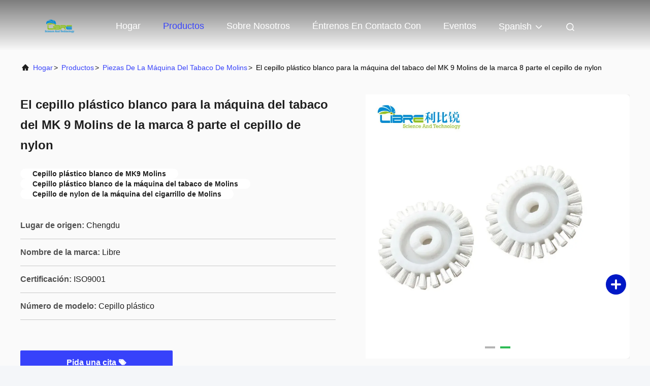

--- FILE ---
content_type: text/html
request_url: https://spanish.ztferre.com/sale-13376889-white-plastic-brush-for-mark-8-mk-9-molins-tobacco-machine-parts-nylon-brush.html
body_size: 23886
content:

<!DOCTYPE html>
<html lang="es">
<head>
	<meta charset="utf-8">
	<meta http-equiv="X-UA-Compatible" content="IE=edge">
	<meta name="viewport" content="width=device-width, initial-scale=1.0, maximum-scale=5.1">
    <title>El cepillo plástico blanco para la máquina del tabaco del MK 9 Molins de la marca 8 parte el cepillo de nylon</title>
    <meta name="keywords" content="Cepillo plástico blanco de MK9 Molins, Cepillo plástico blanco de la máquina del tabaco de Molins, Cepillo de nylon de la máquina del cigarrillo de Molins, Piezas de la máquina del tabaco de Molins" />
    <meta name="description" content="Alta calidad El cepillo plástico blanco para la máquina del tabaco del MK 9 Molins de la marca 8 parte el cepillo de nylon De China, Mercado de productos líder de China Cepillo plástico blanco de MK9 Molins producto, con estricto control de calidad Cepillo plástico blanco de la máquina del tabaco de Molins fábricas, produciendo alta calidad Cepillo de nylon de la máquina del cigarrillo de Molins productos." />
     <link rel='preload'
					  href=/photo/ztferre/sitetpl/style/commonV2.css?ver=1740638134 as='style'><link type='text/css' rel='stylesheet'
					  href=/photo/ztferre/sitetpl/style/commonV2.css?ver=1740638134 media='all'><meta property="og:title" content="El cepillo plástico blanco para la máquina del tabaco del MK 9 Molins de la marca 8 parte el cepillo de nylon" />
<meta property="og:description" content="Alta calidad El cepillo plástico blanco para la máquina del tabaco del MK 9 Molins de la marca 8 parte el cepillo de nylon De China, Mercado de productos líder de China Cepillo plástico blanco de MK9 Molins producto, con estricto control de calidad Cepillo plástico blanco de la máquina del tabaco de Molins fábricas, produciendo alta calidad Cepillo de nylon de la máquina del cigarrillo de Molins productos." />
<meta property="og:type" content="product" />
<meta property="og:availability" content="instock" />
<meta property="og:site_name" content="LIBRE SCIENCE AND TECHNOLOGY CO.,LTD" />
<meta property="og:url" content="https://spanish.ztferre.com/sale-13376889-white-plastic-brush-for-mark-8-mk-9-molins-tobacco-machine-parts-nylon-brush.html" />
<meta property="og:image" content="https://spanish.ztferre.com/photo/ps31819324-white_plastic_brush_for_mark_8_mk_9_molins_tobacco_machine_parts_nylon_brush.jpg" />
<link rel="canonical" href="https://spanish.ztferre.com/sale-13376889-white-plastic-brush-for-mark-8-mk-9-molins-tobacco-machine-parts-nylon-brush.html" />
<link rel="alternate" href="https://m.spanish.ztferre.com/sale-13376889-white-plastic-brush-for-mark-8-mk-9-molins-tobacco-machine-parts-nylon-brush.html" media="only screen and (max-width: 640px)" />
<link rel="stylesheet" type="text/css" href="/js/guidefirstcommon.css" />
<link rel="stylesheet" type="text/css" href="/js/guidecommon_99708.css" />
<style type="text/css">
/*<![CDATA[*/
.consent__cookie {position: fixed;top: 0;left: 0;width: 100%;height: 0%;z-index: 100000;}.consent__cookie_bg {position: fixed;top: 0;left: 0;width: 100%;height: 100%;background: #000;opacity: .6;display: none }.consent__cookie_rel {position: fixed;bottom:0;left: 0;width: 100%;background: #fff;display: -webkit-box;display: -ms-flexbox;display: flex;flex-wrap: wrap;padding: 24px 80px;-webkit-box-sizing: border-box;box-sizing: border-box;-webkit-box-pack: justify;-ms-flex-pack: justify;justify-content: space-between;-webkit-transition: all ease-in-out .3s;transition: all ease-in-out .3s }.consent__close {position: absolute;top: 20px;right: 20px;cursor: pointer }.consent__close svg {fill: #777 }.consent__close:hover svg {fill: #000 }.consent__cookie_box {flex: 1;word-break: break-word;}.consent__warm {color: #777;font-size: 16px;margin-bottom: 12px;line-height: 19px }.consent__title {color: #333;font-size: 20px;font-weight: 600;margin-bottom: 12px;line-height: 23px }.consent__itxt {color: #333;font-size: 14px;margin-bottom: 12px;display: -webkit-box;display: -ms-flexbox;display: flex;-webkit-box-align: center;-ms-flex-align: center;align-items: center }.consent__itxt i {display: -webkit-inline-box;display: -ms-inline-flexbox;display: inline-flex;width: 28px;height: 28px;border-radius: 50%;background: #e0f9e9;margin-right: 8px;-webkit-box-align: center;-ms-flex-align: center;align-items: center;-webkit-box-pack: center;-ms-flex-pack: center;justify-content: center }.consent__itxt svg {fill: #3ca860 }.consent__txt {color: #a6a6a6;font-size: 14px;margin-bottom: 8px;line-height: 17px }.consent__btns {display: -webkit-box;display: -ms-flexbox;display: flex;-webkit-box-orient: vertical;-webkit-box-direction: normal;-ms-flex-direction: column;flex-direction: column;-webkit-box-pack: center;-ms-flex-pack: center;justify-content: center;flex-shrink: 0;}.consent__btn {width: 280px;height: 40px;line-height: 40px;text-align: center;background: #3ca860;color: #fff;border-radius: 4px;margin: 8px 0;-webkit-box-sizing: border-box;box-sizing: border-box;cursor: pointer;font-size:14px}.consent__btn:hover {background: #00823b }.consent__btn.empty {color: #3ca860;border: 1px solid #3ca860;background: #fff }.consent__btn.empty:hover {background: #3ca860;color: #fff }.open .consent__cookie_bg {display: block }.open .consent__cookie_rel {bottom: 0 }@media (max-width: 760px) {.consent__btns {width: 100%;align-items: center;}.consent__cookie_rel {padding: 20px 24px }}.consent__cookie.open {display: block;}.consent__cookie {display: none;}
/*]]>*/
</style>
<style type="text/css">
/*<![CDATA[*/
@media only screen and (max-width:640px){.contact_now_dialog .content-wrap .desc{background-image:url(/images/cta_images/bg_s.png) !important}}.contact_now_dialog .content-wrap .content-wrap_header .cta-close{background-image:url(/images/cta_images/sprite.png) !important}.contact_now_dialog .content-wrap .desc{background-image:url(/images/cta_images/bg_l.png) !important}.contact_now_dialog .content-wrap .cta-btn i{background-image:url(/images/cta_images/sprite.png) !important}.contact_now_dialog .content-wrap .head-tip img{content:url(/images/cta_images/cta_contact_now.png) !important}.cusim{background-image:url(/images/imicon/im.svg) !important}.cuswa{background-image:url(/images/imicon/wa.png) !important}.cusall{background-image:url(/images/imicon/allchat.svg) !important}
/*]]>*/
</style>
<script type="text/javascript" src="/js/guidefirstcommon.js"></script>
<script type="text/javascript">
/*<![CDATA[*/
window.isvideotpl = 1;window.detailurl = '/sale-13376889-white-plastic-brush-for-mark-8-mk-9-molins-tobacco-machine-parts-nylon-brush.html';
var colorUrl = '';var isShowGuide = 2;var showGuideColor = 0;var im_appid = 10003;var im_msg="Good day, what product are you looking for?";

var cta_cid = 49784;var use_defaulProductInfo = 1;var cta_pid = 13376889;var test_company = 0;var webim_domain = '';var company_type = 0;var cta_equipment = 'pc'; var setcookie = 'setwebimCookie(67396,13376889,0)'; var whatsapplink = "https://wa.me/8615828457797?text=Hi%2C+I%27m+interested+in+El+cepillo+pl%C3%A1stico+blanco+para+la+m%C3%A1quina+del+tabaco+del+MK+9+Molins+de+la+marca+8+parte+el+cepillo+de+nylon."; function insertMeta(){var str = '<meta name="mobile-web-app-capable" content="yes" /><meta name="viewport" content="width=device-width, initial-scale=1.0" />';document.head.insertAdjacentHTML('beforeend',str);} var element = document.querySelector('a.footer_webim_a[href="/webim/webim_tab.html"]');if (element) {element.parentNode.removeChild(element);}

var colorUrl = '';
var aisearch = 0;
var selfUrl = '';
window.playerReportUrl='/vod/view_count/report';
var query_string = ["Products","Detail"];
var g_tp = '';
var customtplcolor = 99708;
var str_chat = 'charla';
				var str_call_now = 'Llama ahora.';
var str_chat_now = 'Habla ahora.';
var str_contact1 = 'Consiga el mejor precio';var str_chat_lang='spanish';var str_contact2 = 'Obtener precio';var str_contact2 = 'El mejor precio';var str_contact = 'el contacto';
window.predomainsub = "";
/*]]>*/
</script>
</head>
<body>
<img src="/logo.gif" style="display:none" alt="logo"/>
<a style="display: none!important;" title="LIBRE SCIENCE AND TECHNOLOGY CO.,LTD" class="float-inquiry" href="/contactnow.html" onclick='setinquiryCookie("{\"showproduct\":1,\"pid\":\"13376889\",\"name\":\"El cepillo pl\\u00e1stico blanco para la m\\u00e1quina del tabaco del MK 9 Molins de la marca 8 parte el cepillo de nylon\",\"source_url\":\"\\/sale-13376889-white-plastic-brush-for-mark-8-mk-9-molins-tobacco-machine-parts-nylon-brush.html\",\"picurl\":\"\\/photo\\/pd31819324-white_plastic_brush_for_mark_8_mk_9_molins_tobacco_machine_parts_nylon_brush.jpg\",\"propertyDetail\":[[\"El otro nombre\",\"Cepillo de nylon para la m\\u00e1quina del tabaco de Molins\"],[\"Compatibilidad\",\"M\\u00e1quina del cigarrillo de Molins\"],[\"Condici\\u00f3n\",\"Nuevo\"],[\"Tipo\",\"Piezas que trabajan a m\\u00e1quina\"]],\"company_name\":null,\"picurl_c\":\"\\/photo\\/pc31819324-white_plastic_brush_for_mark_8_mk_9_molins_tobacco_machine_parts_nylon_brush.jpg\",\"price\":\"USD 2~10\\/set\",\"username\":\"stella\",\"viewTime\":\"\\u00faltimo inicio de sesi\\u00f3n : 4 horas 35 minutos hace\",\"subject\":\"\\u00bfPuede la oferta El cepillo pl\\u00e1stico blanco para la m\\u00e1quina del tabaco del MK 9 Molins de la marca 8 parte el cepillo de nylon para nosotros\",\"countrycode\":\"\"}");'></a>
<script>
var originProductInfo = '';
var originProductInfo = {"showproduct":1,"pid":"13376889","name":"El cepillo pl\u00e1stico blanco para la m\u00e1quina del tabaco del MK 9 Molins de la marca 8 parte el cepillo de nylon","source_url":"\/sale-13376889-white-plastic-brush-for-mark-8-mk-9-molins-tobacco-machine-parts-nylon-brush.html","picurl":"\/photo\/pd31819324-white_plastic_brush_for_mark_8_mk_9_molins_tobacco_machine_parts_nylon_brush.jpg","propertyDetail":[["El otro nombre","Cepillo de nylon para la m\u00e1quina del tabaco de Molins"],["Compatibilidad","M\u00e1quina del cigarrillo de Molins"],["Condici\u00f3n","Nuevo"],["Tipo","Piezas que trabajan a m\u00e1quina"]],"company_name":null,"picurl_c":"\/photo\/pc31819324-white_plastic_brush_for_mark_8_mk_9_molins_tobacco_machine_parts_nylon_brush.jpg","price":"USD 2~10\/set","username":"stella","viewTime":"\u00faltimo inicio de sesi\u00f3n : 3 horas 35 minutos hace","subject":"Por favor, env\u00edenme una cotizaci\u00f3n en su El cepillo pl\u00e1stico blanco para la m\u00e1quina del tabaco del MK 9 Molins de la marca 8 parte el cepillo de nylon","countrycode":""};
var save_url = "/contactsave.html";
var update_url = "/updateinquiry.html";
var productInfo = {};
var defaulProductInfo = {};
var myDate = new Date();
var curDate = myDate.getFullYear()+'-'+(parseInt(myDate.getMonth())+1)+'-'+myDate.getDate();
var message = '';
var default_pop = 1;
var leaveMessageDialog = document.getElementsByClassName('leave-message-dialog')[0]; // 获取弹层
var _$$ = function (dom) {
    return document.querySelectorAll(dom);
};
resInfo = originProductInfo;
resInfo['name'] = resInfo['name'] || '';
defaulProductInfo.pid = resInfo['pid'];
defaulProductInfo.productName = resInfo['name'] ?? '';
defaulProductInfo.productInfo = resInfo['propertyDetail'];
defaulProductInfo.productImg = resInfo['picurl_c'];
defaulProductInfo.subject = resInfo['subject'] ?? '';
defaulProductInfo.productImgAlt = resInfo['name'] ?? '';
var inquirypopup_tmp = 1;
var message = 'Querido,'+'\r\n'+"No input file specified."+' '+trim(resInfo['name'])+", ¿Podría enviarme más detalles como tipo, tamaño, MOQ, material, etc.?"+'\r\n'+"¡Gracias!"+'\r\n'+"Esperando su respuesta.";
var message_1 = 'Querido,'+'\r\n'+"No input file specified."+' '+trim(resInfo['name'])+", ¿Podría enviarme más detalles como tipo, tamaño, MOQ, material, etc.?"+'\r\n'+"¡Gracias!"+'\r\n'+"Esperando su respuesta.";
var message_2 = 'Hola,'+'\r\n'+"Busco"+' '+trim(resInfo['name'])+", por favor envíeme el precio, la especificación y la imagen."+'\r\n'+"Su rápida respuesta será muy apreciada."+'\r\n'+"No dude en ponerse en contacto conmigo para obtener más información."+'\r\n'+"Muchas gracias.";
var message_3 = 'Hola,'+'\r\n'+trim(resInfo['name'])+' '+"cumple con mis expectativas."+'\r\n'+"Por favor, dame el mejor precio y otra información sobre el producto."+'\r\n'+"No dude en ponerse en contacto conmigo a través de mi correo."+'\r\n'+"Muchas gracias.";

var message_4 = 'Querido,'+'\r\n'+"¿Cuál es el precio FOB en su"+' '+trim(resInfo['name'])+'?'+'\r\n'+"¿Cuál es el nombre del puerto más cercano?"+'\r\n'+"Por favor, respóndame lo antes posible, sería mejor compartir más información."+'\r\n'+"¡Saludos!";
var message_5 = 'Hola,'+'\r\n'+"Estoy muy interesado en tu"+' '+trim(resInfo['name'])+'.'+'\r\n'+"Por favor envíeme los detalles de su producto."+'\r\n'+"Esperamos su rápida respuesta."+'\r\n'+"No dude en contactarme por correo."+'\r\n'+"¡Saludos!";

var message_6 = 'Querido,'+'\r\n'+"Proporcione información sobre su"+' '+trim(resInfo['name'])+", como tipo, tamaño, material y, por supuesto, el mejor precio."+'\r\n'+"Esperamos su rápida respuesta."+'\r\n'+"Gracias!";
var message_7 = 'Querido,'+'\r\n'+"Puedes suministrar"+' '+trim(resInfo['name'])+" ¿para nosotros?"+'\r\n'+"Primero queremos una lista de precios y algunos detalles del producto."+'\r\n'+"Espero recibir una respuesta lo antes posible y espero cooperar."+'\r\n'+"Muchas gracias.";
var message_8 = 'Hola,'+'\r\n'+"Busco"+' '+trim(resInfo['name'])+", por favor, dame información más detallada sobre el producto."+'\r\n'+"Espero su respuesta."+'\r\n'+"Gracias!";
var message_9 = 'Hola,'+'\r\n'+"Tu"+' '+trim(resInfo['name'])+" cumple muy bien mis requisitos."+'\r\n'+"Por favor envíeme el precio, las especificaciones y el modelo similar estará bien."+'\r\n'+"Siéntete libre de charlar conmigo."+'\r\n'+"¡Gracias!";
var message_10 = 'Querido,'+'\r\n'+"Quiero saber más sobre los detalles y cotización de"+' '+trim(resInfo['name'])+'.'+'\r\n'+"No dude en ponerse en contacto conmigo."+'\r\n'+"¡Saludos!";

var r = getRandom(1,10);

defaulProductInfo.message = eval("message_"+r);
    defaulProductInfo.message = eval("message_"+r);
        var mytAjax = {

    post: function(url, data, fn) {
        var xhr = new XMLHttpRequest();
        xhr.open("POST", url, true);
        xhr.setRequestHeader("Content-Type", "application/x-www-form-urlencoded;charset=UTF-8");
        xhr.setRequestHeader("X-Requested-With", "XMLHttpRequest");
        xhr.setRequestHeader('Content-Type','text/plain;charset=UTF-8');
        xhr.onreadystatechange = function() {
            if(xhr.readyState == 4 && (xhr.status == 200 || xhr.status == 304)) {
                fn.call(this, xhr.responseText);
            }
        };
        xhr.send(data);
    },

    postform: function(url, data, fn) {
        var xhr = new XMLHttpRequest();
        xhr.open("POST", url, true);
        xhr.setRequestHeader("X-Requested-With", "XMLHttpRequest");
        xhr.onreadystatechange = function() {
            if(xhr.readyState == 4 && (xhr.status == 200 || xhr.status == 304)) {
                fn.call(this, xhr.responseText);
            }
        };
        xhr.send(data);
    }
};
/*window.onload = function(){
    leaveMessageDialog = document.getElementsByClassName('leave-message-dialog')[0];
    if (window.localStorage.recordDialogStatus=='undefined' || (window.localStorage.recordDialogStatus!='undefined' && window.localStorage.recordDialogStatus != curDate)) {
        setTimeout(function(){
            if(parseInt(inquirypopup_tmp%10) == 1){
                creatDialog(defaulProductInfo, 1);
            }
        }, 6000);
    }
};*/
function trim(str)
{
    str = str.replace(/(^\s*)/g,"");
    return str.replace(/(\s*$)/g,"");
};
function getRandom(m,n){
    var num = Math.floor(Math.random()*(m - n) + n);
    return num;
};
function strBtn(param) {

    var starattextarea = document.getElementById("textareamessage").value.length;
    var email = document.getElementById("startEmail").value;

    var default_tip = document.querySelectorAll(".watermark_container").length;
    if (20 < starattextarea && starattextarea < 3000) {
        if(default_tip>0){
            document.getElementById("textareamessage1").parentNode.parentNode.nextElementSibling.style.display = "none";
        }else{
            document.getElementById("textareamessage1").parentNode.nextElementSibling.style.display = "none";
        }

    } else {
        if(default_tip>0){
            document.getElementById("textareamessage1").parentNode.parentNode.nextElementSibling.style.display = "block";
        }else{
            document.getElementById("textareamessage1").parentNode.nextElementSibling.style.display = "block";
        }

        return;
    }

    // var re = /^([a-zA-Z0-9_-])+@([a-zA-Z0-9_-])+\.([a-zA-Z0-9_-])+/i;/*邮箱不区分大小写*/
    var re = /^[a-zA-Z0-9][\w-]*(\.?[\w-]+)*@[a-zA-Z0-9-]+(\.[a-zA-Z0-9]+)+$/i;
    if (!re.test(email)) {
        document.getElementById("startEmail").nextElementSibling.style.display = "block";
        return;
    } else {
        document.getElementById("startEmail").nextElementSibling.style.display = "none";
    }

    var subject = document.getElementById("pop_subject").value;
    var pid = document.getElementById("pop_pid").value;
    var message = document.getElementById("textareamessage").value;
    var sender_email = document.getElementById("startEmail").value;
    var tel = '';
    if (document.getElementById("tel0") != undefined && document.getElementById("tel0") != '')
        tel = document.getElementById("tel0").value;
    var form_serialize = '&tel='+tel;

    form_serialize = form_serialize.replace(/\+/g, "%2B");
    mytAjax.post(save_url,"pid="+pid+"&subject="+subject+"&email="+sender_email+"&message="+(message)+form_serialize,function(res){
        var mes = JSON.parse(res);
        if(mes.status == 200){
            var iid = mes.iid;
            document.getElementById("pop_iid").value = iid;
            document.getElementById("pop_uuid").value = mes.uuid;

            if(typeof gtag_report_conversion === "function"){
                gtag_report_conversion();//执行统计js代码
            }
            if(typeof fbq === "function"){
                fbq('track','Purchase');//执行统计js代码
            }
        }
    });
    for (var index = 0; index < document.querySelectorAll(".dialog-content-pql").length; index++) {
        document.querySelectorAll(".dialog-content-pql")[index].style.display = "none";
    };
    $('#idphonepql').val(tel);
    document.getElementById("dialog-content-pql-id").style.display = "block";
    ;
};
function twoBtnOk(param) {

    var selectgender = document.getElementById("Mr").innerHTML;
    var iid = document.getElementById("pop_iid").value;
    var sendername = document.getElementById("idnamepql").value;
    var senderphone = document.getElementById("idphonepql").value;
    var sendercname = document.getElementById("idcompanypql").value;
    var uuid = document.getElementById("pop_uuid").value;
    var gender = 2;
    if(selectgender == 'Mr.') gender = 0;
    if(selectgender == 'Mrs.') gender = 1;
    var pid = document.getElementById("pop_pid").value;
    var form_serialize = '';

        form_serialize = form_serialize.replace(/\+/g, "%2B");

    mytAjax.post(update_url,"iid="+iid+"&gender="+gender+"&uuid="+uuid+"&name="+(sendername)+"&tel="+(senderphone)+"&company="+(sendercname)+form_serialize,function(res){});

    for (var index = 0; index < document.querySelectorAll(".dialog-content-pql").length; index++) {
        document.querySelectorAll(".dialog-content-pql")[index].style.display = "none";
    };
    document.getElementById("dialog-content-pql-ok").style.display = "block";

};
function toCheckMust(name) {
    $('#'+name+'error').hide();
}
function handClidk(param) {
    var starattextarea = document.getElementById("textareamessage1").value.length;
    var email = document.getElementById("startEmail1").value;
    var default_tip = document.querySelectorAll(".watermark_container").length;
    if (20 < starattextarea && starattextarea < 3000) {
        if(default_tip>0){
            document.getElementById("textareamessage1").parentNode.parentNode.nextElementSibling.style.display = "none";
        }else{
            document.getElementById("textareamessage1").parentNode.nextElementSibling.style.display = "none";
        }

    } else {
        if(default_tip>0){
            document.getElementById("textareamessage1").parentNode.parentNode.nextElementSibling.style.display = "block";
        }else{
            document.getElementById("textareamessage1").parentNode.nextElementSibling.style.display = "block";
        }

        return;
    }

    // var re = /^([a-zA-Z0-9_-])+@([a-zA-Z0-9_-])+\.([a-zA-Z0-9_-])+/i;
    var re = /^[a-zA-Z0-9][\w-]*(\.?[\w-]+)*@[a-zA-Z0-9-]+(\.[a-zA-Z0-9]+)+$/i;
    if (!re.test(email)) {
        document.getElementById("startEmail1").nextElementSibling.style.display = "block";
        return;
    } else {
        document.getElementById("startEmail1").nextElementSibling.style.display = "none";
    }

    var subject = document.getElementById("pop_subject").value;
    var pid = document.getElementById("pop_pid").value;
    var message = document.getElementById("textareamessage1").value;
    var sender_email = document.getElementById("startEmail1").value;
    var form_serialize = tel = '';
    if (document.getElementById("tel1") != undefined && document.getElementById("tel1") != '')
        tel = document.getElementById("tel1").value;
        mytAjax.post(save_url,"email="+sender_email+"&tel="+tel+"&pid="+pid+"&message="+message+"&subject="+subject+form_serialize,function(res){

        var mes = JSON.parse(res);
        if(mes.status == 200){
            var iid = mes.iid;
            document.getElementById("pop_iid").value = iid;
            document.getElementById("pop_uuid").value = mes.uuid;
            if(typeof gtag_report_conversion === "function"){
                gtag_report_conversion();//执行统计js代码
            }
        }

    });
    for (var index = 0; index < document.querySelectorAll(".dialog-content-pql").length; index++) {
        document.querySelectorAll(".dialog-content-pql")[index].style.display = "none";
    };
    $('#idphonepql').val(tel);
    document.getElementById("dialog-content-pql-id").style.display = "block";

};
window.addEventListener('load', function () {
    $('.checkbox-wrap label').each(function(){
        if($(this).find('input').prop('checked')){
            $(this).addClass('on')
        }else {
            $(this).removeClass('on')
        }
    })
    $(document).on('click', '.checkbox-wrap label' , function(ev){
        if (ev.target.tagName.toUpperCase() != 'INPUT') {
            $(this).toggleClass('on')
        }
    })
})

function hand_video(pdata) {
    data = JSON.parse(pdata);
    productInfo.productName = data.productName;
    productInfo.productInfo = data.productInfo;
    productInfo.productImg = data.productImg;
    productInfo.subject = data.subject;

    var message = 'Querido,'+'\r\n'+"No input file specified."+' '+trim(data.productName)+", ¿podría enviarme más detalles como tipo, tamaño, cantidad, material, etc.?"+'\r\n'+"¡Gracias!"+'\r\n'+"Esperando su respuesta.";

    var message = 'Querido,'+'\r\n'+"No input file specified."+' '+trim(data.productName)+", ¿Podría enviarme más detalles como tipo, tamaño, MOQ, material, etc.?"+'\r\n'+"¡Gracias!"+'\r\n'+"Esperando su respuesta.";
    var message_1 = 'Querido,'+'\r\n'+"No input file specified."+' '+trim(data.productName)+", ¿Podría enviarme más detalles como tipo, tamaño, MOQ, material, etc.?"+'\r\n'+"¡Gracias!"+'\r\n'+"Esperando su respuesta.";
    var message_2 = 'Hola,'+'\r\n'+"Busco"+' '+trim(data.productName)+", por favor envíeme el precio, la especificación y la imagen."+'\r\n'+"Su rápida respuesta será muy apreciada."+'\r\n'+"No dude en ponerse en contacto conmigo para obtener más información."+'\r\n'+"Muchas gracias.";
    var message_3 = 'Hola,'+'\r\n'+trim(data.productName)+' '+"cumple con mis expectativas."+'\r\n'+"Por favor, dame el mejor precio y otra información sobre el producto."+'\r\n'+"No dude en ponerse en contacto conmigo a través de mi correo."+'\r\n'+"Muchas gracias.";

    var message_4 = 'Querido,'+'\r\n'+"¿Cuál es el precio FOB en su"+' '+trim(data.productName)+'?'+'\r\n'+"¿Cuál es el nombre del puerto más cercano?"+'\r\n'+"Por favor, respóndame lo antes posible, sería mejor compartir más información."+'\r\n'+"¡Saludos!";
    var message_5 = 'Hola,'+'\r\n'+"Estoy muy interesado en tu"+' '+trim(data.productName)+'.'+'\r\n'+"Por favor envíeme los detalles de su producto."+'\r\n'+"Esperamos su rápida respuesta."+'\r\n'+"No dude en contactarme por correo."+'\r\n'+"¡Saludos!";

    var message_6 = 'Querido,'+'\r\n'+"Proporcione información sobre su"+' '+trim(data.productName)+", como tipo, tamaño, material y, por supuesto, el mejor precio."+'\r\n'+"Esperamos su rápida respuesta."+'\r\n'+"Gracias!";
    var message_7 = 'Querido,'+'\r\n'+"Puedes suministrar"+' '+trim(data.productName)+" ¿para nosotros?"+'\r\n'+"Primero queremos una lista de precios y algunos detalles del producto."+'\r\n'+"Espero recibir una respuesta lo antes posible y espero cooperar."+'\r\n'+"Muchas gracias.";
    var message_8 = 'Hola,'+'\r\n'+"Busco"+' '+trim(data.productName)+", por favor, dame información más detallada sobre el producto."+'\r\n'+"Espero su respuesta."+'\r\n'+"Gracias!";
    var message_9 = 'Hola,'+'\r\n'+"Tu"+' '+trim(data.productName)+" cumple muy bien mis requisitos."+'\r\n'+"Por favor envíeme el precio, las especificaciones y el modelo similar estará bien."+'\r\n'+"Siéntete libre de charlar conmigo."+'\r\n'+"¡Gracias!";
    var message_10 = 'Querido,'+'\r\n'+"Quiero saber más sobre los detalles y cotización de"+' '+trim(data.productName)+'.'+'\r\n'+"No dude en ponerse en contacto conmigo."+'\r\n'+"¡Saludos!";

    var r = getRandom(1,10);

    productInfo.message = eval("message_"+r);
            if(parseInt(inquirypopup_tmp/10) == 1){
        productInfo.message = "";
    }
    productInfo.pid = data.pid;
    creatDialog(productInfo, 2);
};

function handDialog(pdata) {
    data = JSON.parse(pdata);
    productInfo.productName = data.productName;
    productInfo.productInfo = data.productInfo;
    productInfo.productImg = data.productImg;
    productInfo.subject = data.subject;

    var message = 'Querido,'+'\r\n'+"No input file specified."+' '+trim(data.productName)+", ¿podría enviarme más detalles como tipo, tamaño, cantidad, material, etc.?"+'\r\n'+"¡Gracias!"+'\r\n'+"Esperando su respuesta.";

    var message = 'Querido,'+'\r\n'+"No input file specified."+' '+trim(data.productName)+", ¿Podría enviarme más detalles como tipo, tamaño, MOQ, material, etc.?"+'\r\n'+"¡Gracias!"+'\r\n'+"Esperando su respuesta.";
    var message_1 = 'Querido,'+'\r\n'+"No input file specified."+' '+trim(data.productName)+", ¿Podría enviarme más detalles como tipo, tamaño, MOQ, material, etc.?"+'\r\n'+"¡Gracias!"+'\r\n'+"Esperando su respuesta.";
    var message_2 = 'Hola,'+'\r\n'+"Busco"+' '+trim(data.productName)+", por favor envíeme el precio, la especificación y la imagen."+'\r\n'+"Su rápida respuesta será muy apreciada."+'\r\n'+"No dude en ponerse en contacto conmigo para obtener más información."+'\r\n'+"Muchas gracias.";
    var message_3 = 'Hola,'+'\r\n'+trim(data.productName)+' '+"cumple con mis expectativas."+'\r\n'+"Por favor, dame el mejor precio y otra información sobre el producto."+'\r\n'+"No dude en ponerse en contacto conmigo a través de mi correo."+'\r\n'+"Muchas gracias.";

    var message_4 = 'Querido,'+'\r\n'+"¿Cuál es el precio FOB en su"+' '+trim(data.productName)+'?'+'\r\n'+"¿Cuál es el nombre del puerto más cercano?"+'\r\n'+"Por favor, respóndame lo antes posible, sería mejor compartir más información."+'\r\n'+"¡Saludos!";
    var message_5 = 'Hola,'+'\r\n'+"Estoy muy interesado en tu"+' '+trim(data.productName)+'.'+'\r\n'+"Por favor envíeme los detalles de su producto."+'\r\n'+"Esperamos su rápida respuesta."+'\r\n'+"No dude en contactarme por correo."+'\r\n'+"¡Saludos!";

    var message_6 = 'Querido,'+'\r\n'+"Proporcione información sobre su"+' '+trim(data.productName)+", como tipo, tamaño, material y, por supuesto, el mejor precio."+'\r\n'+"Esperamos su rápida respuesta."+'\r\n'+"Gracias!";
    var message_7 = 'Querido,'+'\r\n'+"Puedes suministrar"+' '+trim(data.productName)+" ¿para nosotros?"+'\r\n'+"Primero queremos una lista de precios y algunos detalles del producto."+'\r\n'+"Espero recibir una respuesta lo antes posible y espero cooperar."+'\r\n'+"Muchas gracias.";
    var message_8 = 'Hola,'+'\r\n'+"Busco"+' '+trim(data.productName)+", por favor, dame información más detallada sobre el producto."+'\r\n'+"Espero su respuesta."+'\r\n'+"Gracias!";
    var message_9 = 'Hola,'+'\r\n'+"Tu"+' '+trim(data.productName)+" cumple muy bien mis requisitos."+'\r\n'+"Por favor envíeme el precio, las especificaciones y el modelo similar estará bien."+'\r\n'+"Siéntete libre de charlar conmigo."+'\r\n'+"¡Gracias!";
    var message_10 = 'Querido,'+'\r\n'+"Quiero saber más sobre los detalles y cotización de"+' '+trim(data.productName)+'.'+'\r\n'+"No dude en ponerse en contacto conmigo."+'\r\n'+"¡Saludos!";

    var r = getRandom(1,10);
    productInfo.message = eval("message_"+r);
            if(parseInt(inquirypopup_tmp/10) == 1){
        productInfo.message = "";
    }
    productInfo.pid = data.pid;
    creatDialog(productInfo, 2);
};

function closepql(param) {

    leaveMessageDialog.style.display = 'none';
};

function closepql2(param) {

    for (var index = 0; index < document.querySelectorAll(".dialog-content-pql").length; index++) {
        document.querySelectorAll(".dialog-content-pql")[index].style.display = "none";
    };
    document.getElementById("dialog-content-pql-ok").style.display = "block";
};

function decodeHtmlEntities(str) {
    var tempElement = document.createElement('div');
    tempElement.innerHTML = str;
    return tempElement.textContent || tempElement.innerText || '';
}

function initProduct(productInfo,type){

    productInfo.productName = decodeHtmlEntities(productInfo.productName);
    productInfo.message = decodeHtmlEntities(productInfo.message);

    leaveMessageDialog = document.getElementsByClassName('leave-message-dialog')[0];
    leaveMessageDialog.style.display = "block";
    if(type == 3){
        var popinquiryemail = document.getElementById("popinquiryemail").value;
        _$$("#startEmail1")[0].value = popinquiryemail;
    }else{
        _$$("#startEmail1")[0].value = "";
    }
    _$$("#startEmail")[0].value = "";
    _$$("#idnamepql")[0].value = "";
    _$$("#idphonepql")[0].value = "";
    _$$("#idcompanypql")[0].value = "";

    _$$("#pop_pid")[0].value = productInfo.pid;
    _$$("#pop_subject")[0].value = productInfo.subject;
    
    if(parseInt(inquirypopup_tmp/10) == 1){
        productInfo.message = "";
    }

    _$$("#textareamessage1")[0].value = productInfo.message;
    _$$("#textareamessage")[0].value = productInfo.message;

    _$$("#dialog-content-pql-id .titlep")[0].innerHTML = productInfo.productName;
    _$$("#dialog-content-pql-id img")[0].setAttribute("src", productInfo.productImg);
    _$$("#dialog-content-pql-id img")[0].setAttribute("alt", productInfo.productImgAlt);

    _$$("#dialog-content-pql-id-hand img")[0].setAttribute("src", productInfo.productImg);
    _$$("#dialog-content-pql-id-hand img")[0].setAttribute("alt", productInfo.productImgAlt);
    _$$("#dialog-content-pql-id-hand .titlep")[0].innerHTML = productInfo.productName;

    if (productInfo.productInfo.length > 0) {
        var ul2, ul;
        ul = document.createElement("ul");
        for (var index = 0; index < productInfo.productInfo.length; index++) {
            var el = productInfo.productInfo[index];
            var li = document.createElement("li");
            var span1 = document.createElement("span");
            span1.innerHTML = el[0] + ":";
            var span2 = document.createElement("span");
            span2.innerHTML = el[1];
            li.appendChild(span1);
            li.appendChild(span2);
            ul.appendChild(li);

        }
        ul2 = ul.cloneNode(true);
        if (type === 1) {
            _$$("#dialog-content-pql-id .left")[0].replaceChild(ul, _$$("#dialog-content-pql-id .left ul")[0]);
        } else {
            _$$("#dialog-content-pql-id-hand .left")[0].replaceChild(ul2, _$$("#dialog-content-pql-id-hand .left ul")[0]);
            _$$("#dialog-content-pql-id .left")[0].replaceChild(ul, _$$("#dialog-content-pql-id .left ul")[0]);
        }
    };
    for (var index = 0; index < _$$("#dialog-content-pql-id .right ul li").length; index++) {
        _$$("#dialog-content-pql-id .right ul li")[index].addEventListener("click", function (params) {
            _$$("#dialog-content-pql-id .right #Mr")[0].innerHTML = this.innerHTML
        }, false)

    };

};
function closeInquiryCreateDialog() {
    document.getElementById("xuanpan_dialog_box_pql").style.display = "none";
};
function showInquiryCreateDialog() {
    document.getElementById("xuanpan_dialog_box_pql").style.display = "block";
};
function submitPopInquiry(){
    var message = document.getElementById("inquiry_message").value;
    var email = document.getElementById("inquiry_email").value;
    var subject = defaulProductInfo.subject;
    var pid = defaulProductInfo.pid;
    if (email === undefined) {
        showInquiryCreateDialog();
        document.getElementById("inquiry_email").style.border = "1px solid red";
        return false;
    };
    if (message === undefined) {
        showInquiryCreateDialog();
        document.getElementById("inquiry_message").style.border = "1px solid red";
        return false;
    };
    if (email.search(/^\w+((-\w+)|(\.\w+))*\@[A-Za-z0-9]+((\.|-)[A-Za-z0-9]+)*\.[A-Za-z0-9]+$/) == -1) {
        document.getElementById("inquiry_email").style.border= "1px solid red";
        showInquiryCreateDialog();
        return false;
    } else {
        document.getElementById("inquiry_email").style.border= "";
    };
    if (message.length < 20 || message.length >3000) {
        showInquiryCreateDialog();
        document.getElementById("inquiry_message").style.border = "1px solid red";
        return false;
    } else {
        document.getElementById("inquiry_message").style.border = "";
    };
    var tel = '';
    if (document.getElementById("tel") != undefined && document.getElementById("tel") != '')
        tel = document.getElementById("tel").value;

    mytAjax.post(save_url,"pid="+pid+"&subject="+subject+"&email="+email+"&message="+(message)+'&tel='+tel,function(res){
        var mes = JSON.parse(res);
        if(mes.status == 200){
            var iid = mes.iid;
            document.getElementById("pop_iid").value = iid;
            document.getElementById("pop_uuid").value = mes.uuid;

        }
    });
    initProduct(defaulProductInfo);
    for (var index = 0; index < document.querySelectorAll(".dialog-content-pql").length; index++) {
        document.querySelectorAll(".dialog-content-pql")[index].style.display = "none";
    };
    $('#idphonepql').val(tel);
    document.getElementById("dialog-content-pql-id").style.display = "block";

};

//带附件上传
function submitPopInquiryfile(email_id,message_id,check_sort,name_id,phone_id,company_id,attachments){

    if(typeof(check_sort) == 'undefined'){
        check_sort = 0;
    }
    var message = document.getElementById(message_id).value;
    var email = document.getElementById(email_id).value;
    var attachments = document.getElementById(attachments).value;
    if(typeof(name_id) !== 'undefined' && name_id != ""){
        var name  = document.getElementById(name_id).value;
    }
    if(typeof(phone_id) !== 'undefined' && phone_id != ""){
        var phone = document.getElementById(phone_id).value;
    }
    if(typeof(company_id) !== 'undefined' && company_id != ""){
        var company = document.getElementById(company_id).value;
    }
    var subject = defaulProductInfo.subject;
    var pid = defaulProductInfo.pid;

    if(check_sort == 0){
        if (email === undefined) {
            showInquiryCreateDialog();
            document.getElementById(email_id).style.border = "1px solid red";
            return false;
        };
        if (message === undefined) {
            showInquiryCreateDialog();
            document.getElementById(message_id).style.border = "1px solid red";
            return false;
        };

        if (email.search(/^\w+((-\w+)|(\.\w+))*\@[A-Za-z0-9]+((\.|-)[A-Za-z0-9]+)*\.[A-Za-z0-9]+$/) == -1) {
            document.getElementById(email_id).style.border= "1px solid red";
            showInquiryCreateDialog();
            return false;
        } else {
            document.getElementById(email_id).style.border= "";
        };
        if (message.length < 20 || message.length >3000) {
            showInquiryCreateDialog();
            document.getElementById(message_id).style.border = "1px solid red";
            return false;
        } else {
            document.getElementById(message_id).style.border = "";
        };
    }else{

        if (message === undefined) {
            showInquiryCreateDialog();
            document.getElementById(message_id).style.border = "1px solid red";
            return false;
        };

        if (email === undefined) {
            showInquiryCreateDialog();
            document.getElementById(email_id).style.border = "1px solid red";
            return false;
        };

        if (message.length < 20 || message.length >3000) {
            showInquiryCreateDialog();
            document.getElementById(message_id).style.border = "1px solid red";
            return false;
        } else {
            document.getElementById(message_id).style.border = "";
        };

        if (email.search(/^\w+((-\w+)|(\.\w+))*\@[A-Za-z0-9]+((\.|-)[A-Za-z0-9]+)*\.[A-Za-z0-9]+$/) == -1) {
            document.getElementById(email_id).style.border= "1px solid red";
            showInquiryCreateDialog();
            return false;
        } else {
            document.getElementById(email_id).style.border= "";
        };

    };

    mytAjax.post(save_url,"pid="+pid+"&subject="+subject+"&email="+email+"&message="+message+"&company="+company+"&attachments="+attachments,function(res){
        var mes = JSON.parse(res);
        if(mes.status == 200){
            var iid = mes.iid;
            document.getElementById("pop_iid").value = iid;
            document.getElementById("pop_uuid").value = mes.uuid;

            if(typeof gtag_report_conversion === "function"){
                gtag_report_conversion();//执行统计js代码
            }
            if(typeof fbq === "function"){
                fbq('track','Purchase');//执行统计js代码
            }
        }
    });
    initProduct(defaulProductInfo);

    if(name !== undefined && name != ""){
        _$$("#idnamepql")[0].value = name;
    }

    if(phone !== undefined && phone != ""){
        _$$("#idphonepql")[0].value = phone;
    }

    if(company !== undefined && company != ""){
        _$$("#idcompanypql")[0].value = company;
    }

    for (var index = 0; index < document.querySelectorAll(".dialog-content-pql").length; index++) {
        document.querySelectorAll(".dialog-content-pql")[index].style.display = "none";
    };
    document.getElementById("dialog-content-pql-id").style.display = "block";

};
function submitPopInquiryByParam(email_id,message_id,check_sort,name_id,phone_id,company_id){

    if(typeof(check_sort) == 'undefined'){
        check_sort = 0;
    }

    var senderphone = '';
    var message = document.getElementById(message_id).value;
    var email = document.getElementById(email_id).value;
    if(typeof(name_id) !== 'undefined' && name_id != ""){
        var name  = document.getElementById(name_id).value;
    }
    if(typeof(phone_id) !== 'undefined' && phone_id != ""){
        var phone = document.getElementById(phone_id).value;
        senderphone = phone;
    }
    if(typeof(company_id) !== 'undefined' && company_id != ""){
        var company = document.getElementById(company_id).value;
    }
    var subject = defaulProductInfo.subject;
    var pid = defaulProductInfo.pid;

    if(check_sort == 0){
        if (email === undefined) {
            showInquiryCreateDialog();
            document.getElementById(email_id).style.border = "1px solid red";
            return false;
        };
        if (message === undefined) {
            showInquiryCreateDialog();
            document.getElementById(message_id).style.border = "1px solid red";
            return false;
        };

        if (email.search(/^\w+((-\w+)|(\.\w+))*\@[A-Za-z0-9]+((\.|-)[A-Za-z0-9]+)*\.[A-Za-z0-9]+$/) == -1) {
            document.getElementById(email_id).style.border= "1px solid red";
            showInquiryCreateDialog();
            return false;
        } else {
            document.getElementById(email_id).style.border= "";
        };
        if (message.length < 20 || message.length >3000) {
            showInquiryCreateDialog();
            document.getElementById(message_id).style.border = "1px solid red";
            return false;
        } else {
            document.getElementById(message_id).style.border = "";
        };
    }else{

        if (message === undefined) {
            showInquiryCreateDialog();
            document.getElementById(message_id).style.border = "1px solid red";
            return false;
        };

        if (email === undefined) {
            showInquiryCreateDialog();
            document.getElementById(email_id).style.border = "1px solid red";
            return false;
        };

        if (message.length < 20 || message.length >3000) {
            showInquiryCreateDialog();
            document.getElementById(message_id).style.border = "1px solid red";
            return false;
        } else {
            document.getElementById(message_id).style.border = "";
        };

        if (email.search(/^\w+((-\w+)|(\.\w+))*\@[A-Za-z0-9]+((\.|-)[A-Za-z0-9]+)*\.[A-Za-z0-9]+$/) == -1) {
            document.getElementById(email_id).style.border= "1px solid red";
            showInquiryCreateDialog();
            return false;
        } else {
            document.getElementById(email_id).style.border= "";
        };

    };

    var productsku = "";
    if($("#product_sku").length > 0){
        productsku = $("#product_sku").html();
    }

    mytAjax.post(save_url,"tel="+senderphone+"&pid="+pid+"&subject="+subject+"&email="+email+"&message="+message+"&messagesku="+encodeURI(productsku),function(res){
        var mes = JSON.parse(res);
        if(mes.status == 200){
            var iid = mes.iid;
            document.getElementById("pop_iid").value = iid;
            document.getElementById("pop_uuid").value = mes.uuid;

            if(typeof gtag_report_conversion === "function"){
                gtag_report_conversion();//执行统计js代码
            }
            if(typeof fbq === "function"){
                fbq('track','Purchase');//执行统计js代码
            }
        }
    });
    initProduct(defaulProductInfo);

    if(name !== undefined && name != ""){
        _$$("#idnamepql")[0].value = name;
    }

    if(phone !== undefined && phone != ""){
        _$$("#idphonepql")[0].value = phone;
    }

    if(company !== undefined && company != ""){
        _$$("#idcompanypql")[0].value = company;
    }

    for (var index = 0; index < document.querySelectorAll(".dialog-content-pql").length; index++) {
        document.querySelectorAll(".dialog-content-pql")[index].style.display = "none";

    };
    document.getElementById("dialog-content-pql-id").style.display = "block";

};

function creat_videoDialog(productInfo, type) {

    if(type == 1){
        if(default_pop != 1){
            return false;
        }
        window.localStorage.recordDialogStatus = curDate;
    }else{
        default_pop = 0;
    }
    initProduct(productInfo, type);
    if (type === 1) {
        // 自动弹出
        for (var index = 0; index < document.querySelectorAll(".dialog-content-pql").length; index++) {

            document.querySelectorAll(".dialog-content-pql")[index].style.display = "none";
        };
        document.getElementById("dialog-content-pql").style.display = "block";
    } else {
        // 手动弹出
        for (var index = 0; index < document.querySelectorAll(".dialog-content-pql").length; index++) {
            document.querySelectorAll(".dialog-content-pql")[index].style.display = "none";
        };
        document.getElementById("dialog-content-pql-id-hand").style.display = "block";
    }
}

function creatDialog(productInfo, type) {

    if(type == 1){
        if(default_pop != 1){
            return false;
        }
        window.localStorage.recordDialogStatus = curDate;
    }else{
        default_pop = 0;
    }
    initProduct(productInfo, type);
    if (type === 1) {
        // 自动弹出
        for (var index = 0; index < document.querySelectorAll(".dialog-content-pql").length; index++) {

            document.querySelectorAll(".dialog-content-pql")[index].style.display = "none";
        };
        document.getElementById("dialog-content-pql").style.display = "block";
    } else {
        // 手动弹出
        for (var index = 0; index < document.querySelectorAll(".dialog-content-pql").length; index++) {
            document.querySelectorAll(".dialog-content-pql")[index].style.display = "none";
        };
        document.getElementById("dialog-content-pql-id-hand").style.display = "block";
    }
}

//带邮箱信息打开询盘框 emailtype=1表示带入邮箱
function openDialog(emailtype){
    var type = 2;//不带入邮箱，手动弹出
    if(emailtype == 1){
        var popinquiryemail = document.getElementById("popinquiryemail").value;
        // var re = /^([a-zA-Z0-9_-])+@([a-zA-Z0-9_-])+\.([a-zA-Z0-9_-])+/i;
        var re = /^[a-zA-Z0-9][\w-]*(\.?[\w-]+)*@[a-zA-Z0-9-]+(\.[a-zA-Z0-9]+)+$/i;
        if (!re.test(popinquiryemail)) {
            //前端提示样式;
            showInquiryCreateDialog();
            document.getElementById("popinquiryemail").style.border = "1px solid red";
            return false;
        } else {
            //前端提示样式;
        }
        var type = 3;
    }
    creatDialog(defaulProductInfo,type);
}

//上传附件
function inquiryUploadFile(){
    var fileObj = document.querySelector("#fileId").files[0];
    //构建表单数据
    var formData = new FormData();
    var filesize = fileObj.size;
    if(filesize > 10485760 || filesize == 0) {
        document.getElementById("filetips").style.display = "block";
        return false;
    }else {
        document.getElementById("filetips").style.display = "none";
    }
    formData.append('popinquiryfile', fileObj);
    document.getElementById("quotefileform").reset();
    var save_url = "/inquiryuploadfile.html";
    mytAjax.postform(save_url,formData,function(res){
        var mes = JSON.parse(res);
        if(mes.status == 200){
            document.getElementById("uploader-file-info").innerHTML = document.getElementById("uploader-file-info").innerHTML + "<span class=op>"+mes.attfile.name+"<a class=delatt id=att"+mes.attfile.id+" onclick=delatt("+mes.attfile.id+");>Delete</a></span>";
            var nowattachs = document.getElementById("attachments").value;
            if( nowattachs !== ""){
                var attachs = JSON.parse(nowattachs);
                attachs[mes.attfile.id] = mes.attfile;
            }else{
                var attachs = {};
                attachs[mes.attfile.id] = mes.attfile;
            }
            document.getElementById("attachments").value = JSON.stringify(attachs);
        }
    });
}
//附件删除
function delatt(attid)
{
    var nowattachs = document.getElementById("attachments").value;
    if( nowattachs !== ""){
        var attachs = JSON.parse(nowattachs);
        if(attachs[attid] == ""){
            return false;
        }
        var formData = new FormData();
        var delfile = attachs[attid]['filename'];
        var save_url = "/inquirydelfile.html";
        if(delfile != "") {
            formData.append('delfile', delfile);
            mytAjax.postform(save_url, formData, function (res) {
                if(res !== "") {
                    var mes = JSON.parse(res);
                    if (mes.status == 200) {
                        delete attachs[attid];
                        document.getElementById("attachments").value = JSON.stringify(attachs);
                        var s = document.getElementById("att"+attid);
                        s.parentNode.remove();
                    }
                }
            });
        }
    }else{
        return false;
    }
}

</script>
<div class="leave-message-dialog" style="display: none">
<style>
    .leave-message-dialog .close:before, .leave-message-dialog .close:after{
        content:initial;
    }
</style>
<div class="dialog-content-pql" id="dialog-content-pql" style="display: none">
    <span class="close" onclick="closepql()"><img src="/images/close.png" alt="close"></span>
    <div class="title">
        <p class="firstp-pql">Deja un mensaje</p>
        <p class="lastp-pql">¡Te llamaremos pronto!</p>
    </div>
    <div class="form">
        <div class="textarea">
            <textarea style='font-family: robot;'  name="" id="textareamessage" cols="30" rows="10" style="margin-bottom:14px;width:100%"
                placeholder="Incorpore por favor sus detalles de la investigación."></textarea>
        </div>
        <p class="error-pql"> <span class="icon-pql"><img src="/images/error.png" alt="LIBRE SCIENCE AND TECHNOLOGY CO.,LTD"></span> ¡Su mensaje debe tener entre 20 y 3.000 caracteres!</p>
        <input id="startEmail" type="text" placeholder="Entre en su email" onkeydown="if(event.keyCode === 13){ strBtn();}">
        <p class="error-pql"><span class="icon-pql"><img src="/images/error.png" alt="LIBRE SCIENCE AND TECHNOLOGY CO.,LTD"></span> ¡Por favor revise su correo electrónico! </p>
                <div class="operations">
            <div class='btn' id="submitStart" type="submit" onclick="strBtn()">PRESENTACIóN</div>
        </div>
            </div>
</div>
<div class="dialog-content-pql dialog-content-pql-id" id="dialog-content-pql-id" style="display:none">
        <span class="close" onclick="closepql2()"><svg t="1648434466530" class="icon" viewBox="0 0 1024 1024" version="1.1" xmlns="http://www.w3.org/2000/svg" p-id="2198" width="16" height="16"><path d="M576 512l277.333333 277.333333-64 64-277.333333-277.333333L234.666667 853.333333 170.666667 789.333333l277.333333-277.333333L170.666667 234.666667 234.666667 170.666667l277.333333 277.333333L789.333333 170.666667 853.333333 234.666667 576 512z" fill="#444444" p-id="2199"></path></svg></span>
    <div class="left">
        <div class="img"><img></div>
        <p class="titlep"></p>
        <ul> </ul>
    </div>
    <div class="right">
                <p class="title">Más información facilita una mejor comunicación.</p>
                <div style="position: relative;">
            <div class="mr"> <span id="Mr">SEÑOR</span>
                <ul>
                    <li>SEÑOR</li>
                    <li>- ¿ Por qué no?</li>
                </ul>
            </div>
            <input style="text-indent: 80px;" type="text" id="idnamepql" placeholder="Ingrese su nombre">
        </div>
        <input type="text"  id="idphonepql"  placeholder="Número de teléfono">
        <input type="text" id="idcompanypql"  placeholder="Compañía" onkeydown="if(event.keyCode === 13){ twoBtnOk();}">
                <div class="btn form_new" id="twoBtnOk" onclick="twoBtnOk()">Okay</div>
    </div>
</div>

<div class="dialog-content-pql dialog-content-pql-ok" id="dialog-content-pql-ok" style="display:none">
        <span class="close" onclick="closepql()"><svg t="1648434466530" class="icon" viewBox="0 0 1024 1024" version="1.1" xmlns="http://www.w3.org/2000/svg" p-id="2198" width="16" height="16"><path d="M576 512l277.333333 277.333333-64 64-277.333333-277.333333L234.666667 853.333333 170.666667 789.333333l277.333333-277.333333L170.666667 234.666667 234.666667 170.666667l277.333333 277.333333L789.333333 170.666667 853.333333 234.666667 576 512z" fill="#444444" p-id="2199"></path></svg></span>
    <div class="duihaook"></div>
        <p class="title">¡Enviado satisfactoriamente!</p>
        <p class="p1" style="text-align: center; font-size: 18px; margin-top: 14px;">¡Te llamaremos pronto!</p>
    <div class="btn" onclick="closepql()" id="endOk" style="margin: 0 auto;margin-top: 50px;">Okay</div>
</div>
<div class="dialog-content-pql dialog-content-pql-id dialog-content-pql-id-hand" id="dialog-content-pql-id-hand"
    style="display:none">
     <input type="hidden" name="pop_pid" id="pop_pid" value="0">
     <input type="hidden" name="pop_subject" id="pop_subject" value="">
     <input type="hidden" name="pop_iid" id="pop_iid" value="0">
     <input type="hidden" name="pop_uuid" id="pop_uuid" value="0">
        <span class="close" onclick="closepql()"><svg t="1648434466530" class="icon" viewBox="0 0 1024 1024" version="1.1" xmlns="http://www.w3.org/2000/svg" p-id="2198" width="16" height="16"><path d="M576 512l277.333333 277.333333-64 64-277.333333-277.333333L234.666667 853.333333 170.666667 789.333333l277.333333-277.333333L170.666667 234.666667 234.666667 170.666667l277.333333 277.333333L789.333333 170.666667 853.333333 234.666667 576 512z" fill="#444444" p-id="2199"></path></svg></span>
    <div class="left">
        <div class="img"><img></div>
        <p class="titlep"></p>
        <ul> </ul>
    </div>
    <div class="right" style="float:right">
                <div class="title">
            <p class="firstp-pql">Deja un mensaje</p>
            <p class="lastp-pql">¡Te llamaremos pronto!</p>
        </div>
                <div class="form">
            <div class="textarea">
                <textarea style='font-family: robot;' name="message" id="textareamessage1" cols="30" rows="10"
                    placeholder="Incorpore por favor sus detalles de la investigación."></textarea>
            </div>
            <p class="error-pql"> <span class="icon-pql"><img src="/images/error.png" alt="LIBRE SCIENCE AND TECHNOLOGY CO.,LTD"></span> ¡Su mensaje debe tener entre 20 y 3.000 caracteres!</p>

                            <input style="display:none" id="tel1" name="tel" type="text" oninput="value=value.replace(/[^0-9_+-]/g,'');" placeholder="Número de teléfono">
                        <input id='startEmail1' name='email' data-type='1' type='text'
                   placeholder="Entre en su email"
                   onkeydown='if(event.keyCode === 13){ handClidk();}'>
            
            <p class='error-pql'><span class='icon-pql'>
                    <img src="/images/error.png" alt="LIBRE SCIENCE AND TECHNOLOGY CO.,LTD"></span> ¡Por favor revise su correo electrónico!            </p>

            <div class="operations">
                <div class='btn' id="submitStart1" type="submit" onclick="handClidk()">PRESENTACIóN</div>
            </div>
        </div>
    </div>
</div>
</div>
<div id="xuanpan_dialog_box_pql" class="xuanpan_dialog_box_pql"
    style="display:none;background:rgba(0,0,0,.6);width:100%;height:100%;position: fixed;top:0;left:0;z-index: 999999;">
    <div class="box_pql"
      style="width:526px;height:206px;background:rgba(255,255,255,1);opacity:1;border-radius:4px;position: absolute;left: 50%;top: 50%;transform: translate(-50%,-50%);">
      <div onclick="closeInquiryCreateDialog()" class="close close_create_dialog"
        style="cursor: pointer;height:42px;width:40px;float:right;padding-top: 16px;"><span
          style="display: inline-block;width: 25px;height: 2px;background: rgb(114, 114, 114);transform: rotate(45deg); "><span
            style="display: block;width: 25px;height: 2px;background: rgb(114, 114, 114);transform: rotate(-90deg); "></span></span>
      </div>
      <div
        style="height: 72px; overflow: hidden; text-overflow: ellipsis; display:-webkit-box;-ebkit-line-clamp: 3;-ebkit-box-orient: vertical; margin-top: 58px; padding: 0 84px; font-size: 18px; color: rgba(51, 51, 51, 1); text-align: center; ">
        Por favor, deje su correo electrónico correcto y sus requisitos detallados (20-3000 caracteres).</div>
      <div onclick="closeInquiryCreateDialog()" class="close_create_dialog"
        style="width: 139px; height: 36px; background: rgba(253, 119, 34, 1); border-radius: 4px; margin: 16px auto; color: rgba(255, 255, 255, 1); font-size: 18px; line-height: 36px; text-align: center;">
        Okay</div>
    </div>
</div>
<style type="text/css">.vr-asidebox {position: fixed; bottom: 290px; left: 16px; width: 160px; height: 90px; background: #eee; overflow: hidden; border: 4px solid rgba(4, 120, 237, 0.24); box-shadow: 0px 8px 16px rgba(0, 0, 0, 0.08); border-radius: 8px; display: none; z-index: 1000; } .vr-small {position: fixed; bottom: 290px; left: 16px; width: 72px; height: 90px; background: url(/images/ctm_icon_vr.png) no-repeat center; background-size: 69.5px; overflow: hidden; display: none; cursor: pointer; z-index: 1000; display: block; text-decoration: none; } .vr-group {position: relative; } .vr-animate {width: 160px; height: 90px; background: #eee; position: relative; } .js-marquee {/*margin-right: 0!important;*/ } .vr-link {position: absolute; top: 0; left: 0; width: 100%; height: 100%; display: none; } .vr-mask {position: absolute; top: 0px; left: 0px; width: 100%; height: 100%; display: block; background: #000; opacity: 0.4; } .vr-jump {position: absolute; top: 0px; left: 0px; width: 100%; height: 100%; display: block; background: url(/images/ctm_icon_see.png) no-repeat center center; background-size: 34px; font-size: 0; } .vr-close {position: absolute; top: 50%; right: 0px; width: 16px; height: 20px; display: block; transform: translate(0, -50%); background: rgba(255, 255, 255, 0.6); border-radius: 4px 0px 0px 4px; cursor: pointer; } .vr-close i {position: absolute; top: 0px; left: 0px; width: 100%; height: 100%; display: block; background: url(/images/ctm_icon_left.png) no-repeat center center; background-size: 16px; } .vr-group:hover .vr-link {display: block; } .vr-logo {position: absolute; top: 4px; left: 4px; width: 50px; height: 14px; background: url(/images/ctm_icon_vrshow.png) no-repeat; background-size: 48px; }
</style>

<div data-head='head'>
<div class="qxkjg_header_p_001">
  <div class="header_p_99708">
    <div class="p_contant">
      <div class="p_logo image-all">
          <a href="/" title="Inicio">
               <img
          src="/logo.gif" alt="LIBRE SCIENCE AND TECHNOLOGY CO.,LTD"
        />
          </a>
       
      </div>
      
            
            
            
            
      <div class="p_sub">
                                               
                <div class="p_item p_child_item">
            <a class="p_item  level1-a 
                                                                                                                                                                                                            "   href="/" title="Hogar">
                          Hogar
                        </a>
                        
              
                                 </div>
                                               
                <div class="p_item p_child_item">
            <a class="p_item  level1-a 
                      active1
          "   href="/products.html" title="Productos">
                          Productos
                        </a>
                        <div class="p_child">
              
                              <!-- 二级 -->
                <div class="p_child_item">
                    <a class="level2-a ecer-ellipsis " href=/supplier-418721-cardboard-cutting-blades title="Calidad Cuchillas de corte de la cartulina Fábrica"><span class="main-a">Cuchillas de corte de la cartulina</span>
                                        </a>
                                    </div>
                                <!-- 二级 -->
                <div class="p_child_item">
                    <a class="level2-a ecer-ellipsis " href=/supplier-418722-metal-slitting-blades title="Calidad Metal que raja las cuchillas Fábrica"><span class="main-a">Metal que raja las cuchillas</span>
                                        </a>
                                    </div>
                                <!-- 二级 -->
                <div class="p_child_item">
                    <a class="level2-a ecer-ellipsis " href=/supplier-418723-circular-slitter-blades title="Calidad cuchillas circulares de la cortadora Fábrica"><span class="main-a">cuchillas circulares de la cortadora</span>
                                        </a>
                                    </div>
                                <!-- 二级 -->
                <div class="p_child_item">
                    <a class="level2-a ecer-ellipsis " href=/supplier-418621-zund-cutting-blades title="Calidad Cuchillas de corte de Zund Fábrica"><span class="main-a">Cuchillas de corte de Zund</span>
                                        </a>
                                    </div>
                                <!-- 二级 -->
                <div class="p_child_item">
                    <a class="level2-a ecer-ellipsis " href=/supplier-418720-tobacco-cutting-knife title="Calidad Cuchillo de corte del tabaco Fábrica"><span class="main-a">Cuchillo de corte del tabaco</span>
                                        </a>
                                    </div>
                                <!-- 二级 -->
                <div class="p_child_item">
                    <a class="level2-a ecer-ellipsis " href=/supplier-418724-film-cutting-blade title="Calidad Cuchilla de corte de la película Fábrica"><span class="main-a">Cuchilla de corte de la película</span>
                                        </a>
                                    </div>
                                <!-- 二级 -->
                <div class="p_child_item">
                    <a class="level2-a ecer-ellipsis " href=/supplier-418729-industrial-slitter-blades title="Calidad Cuchillas industriales de la cortadora Fábrica"><span class="main-a">Cuchillas industriales de la cortadora</span>
                                        </a>
                                    </div>
                                <!-- 二级 -->
                <div class="p_child_item">
                    <a class="level2-a ecer-ellipsis " href=/supplier-418725-hauni-tobacco-machinery-parts title="Calidad Piezas de maquinaria del tabaco de Hauni Fábrica"><span class="main-a">Piezas de maquinaria del tabaco de Hauni</span>
                                        </a>
                                    </div>
                                <!-- 二级 -->
                <div class="p_child_item">
                    <a class="level2-a ecer-ellipsis active2" href=/supplier-418726-molins-tobacco-machine-parts title="Calidad Piezas de la máquina del tabaco de Molins Fábrica"><span class="main-a">Piezas de la máquina del tabaco de Molins</span>
                                        </a>
                                    </div>
                                <!-- 二级 -->
                <div class="p_child_item">
                    <a class="level2-a ecer-ellipsis " href=/supplier-418727-gd-tobacco-machines-parts title="Calidad El tabaco de GD trabaja a máquina piezas Fábrica"><span class="main-a">El tabaco de GD trabaja a máquina piezas</span>
                                        </a>
                                    </div>
                                <!-- 二级 -->
                <div class="p_child_item">
                    <a class="level2-a ecer-ellipsis " href=/supplier-418728-focke-cigarette-packing-machine-parts title="Calidad Piezas de la empaquetadora del cigarrillo de Focke Fábrica"><span class="main-a">Piezas de la empaquetadora del cigarrillo de Focke</span>
                                        </a>
                                    </div>
                                <!-- 二级 -->
                <div class="p_child_item">
                    <a class="level2-a ecer-ellipsis " href=/supplier-419018-chinese-tobacco-machine-spare-parts title="Calidad Recambios de la máquina china del tabaco Fábrica"><span class="main-a">Recambios de la máquina china del tabaco</span>
                                        </a>
                                    </div>
                                <!-- 二级 -->
                <div class="p_child_item">
                    <a class="level2-a ecer-ellipsis " href=/supplier-4436930-hauni-tobacco-cutter-spare-parts title="Calidad Partes de repuesto para cortadores de tabaco Hauni Fábrica"><span class="main-a">Partes de repuesto para cortadores de tabaco Hauni</span>
                                        </a>
                                    </div>
                                <!-- 二级 -->
                <div class="p_child_item">
                    <a class="level2-a ecer-ellipsis " href=/supplier-4321529-cigarette-testing-machine title="Calidad Máquina de prueba del cigarrillo Fábrica"><span class="main-a">Máquina de prueba del cigarrillo</span>
                                        </a>
                                    </div>
                                <!-- 二级 -->
                <div class="p_child_item">
                    <a class="level2-a ecer-ellipsis " href=/supplier-4431536-cigarette-capsule-machine title="Calidad Máquina de la cápsula del cigarrillo Fábrica"><span class="main-a">Máquina de la cápsula del cigarrillo</span>
                                        </a>
                                    </div>
                            </div>
                        
              
                                 </div>
                                               
                <div class="p_item p_child_item">
            <a class="p_item  level1-a 
                                                                                                                                                                                                            "   href="/aboutus.html" title="Sobre nosotros">
                          Sobre nosotros
                        </a>
                        
              
                        <div class="p_child">
                                                                     
                                                                     
                                            <div class="p_child_item ">
                  <a class="" href="/aboutus.html" title="Sobre nosotros">Perfil de compañía</a>
                </div>
                                                       
                                                        <div class="p_child_item">
                <a class="" href="/factory.html" title="Visita a la fábrica">Viaje de la fábrica</a>
              </div>
                                         
                                                                      <div class="p_child_item">
                <a class="level2-a " href="/quality.html" title="Control de Calidad">Control de calidad</a>
              </div>
                           
                                                                     
                                                                     
                                                                     
                          </div>
                                 </div>
                                                                                                       
                <div class="p_item p_child_item">
            <a class="p_item  level1-a 
                                                                                                                                                                                                            "   href="/contactus.html" title="Éntrenos en contacto con">
                          Éntrenos en contacto con
                        </a>
                        
              
                                 </div>
                                               
                                                       
                <div class="p_item p_child_item">
            <a class="p_item  level1-a 
                                                                                                                                                                                                            "   href="/news.html" title="Noticias">
                          eventos
                        </a>
                        
              
                                     <!-- 一级 -->
            <div class="p_child">
                                                                  
                                                                  
                                                                  
                                                                  
                                                                  
                                                                  
                                                                  
                                                   <div class="p_child_item">
                    <a class="level2-a " href="/news.html" title="Noticias">noticias</a>
                  </div>
                                                   
                          </div>
            <!-- 一级 -->
                  </div>
                            <div class="p_item p_select p_child_item">
                      <div class="p_country " title="Sobre nosotros">spanish</div>
                      <span class="feitian ft-down1"></span>
                      <!-- 一级 -->
                      <div class="p_child">
                                                  
                          <div class="p_child_item">
                              <a href="https://www.ztferre.com/sale-13376889-white-plastic-brush-for-mark-8-mk-9-molins-tobacco-machine-parts-nylon-brush.html" title="english">english </a>
                          </div>
                                                  
                          <div class="p_child_item">
                              <a href="https://french.ztferre.com/sale-13376889-white-plastic-brush-for-mark-8-mk-9-molins-tobacco-machine-parts-nylon-brush.html" title="français">français </a>
                          </div>
                                                  
                          <div class="p_child_item">
                              <a href="https://german.ztferre.com/sale-13376889-white-plastic-brush-for-mark-8-mk-9-molins-tobacco-machine-parts-nylon-brush.html" title="Deutsch">Deutsch </a>
                          </div>
                                                  
                          <div class="p_child_item">
                              <a href="https://italian.ztferre.com/sale-13376889-white-plastic-brush-for-mark-8-mk-9-molins-tobacco-machine-parts-nylon-brush.html" title="Italiano">Italiano </a>
                          </div>
                                                  
                          <div class="p_child_item">
                              <a href="https://russian.ztferre.com/sale-13376889-white-plastic-brush-for-mark-8-mk-9-molins-tobacco-machine-parts-nylon-brush.html" title="Русский">Русский </a>
                          </div>
                                                  
                          <div class="p_child_item">
                              <a href="https://spanish.ztferre.com/sale-13376889-white-plastic-brush-for-mark-8-mk-9-molins-tobacco-machine-parts-nylon-brush.html" title="Español">Español </a>
                          </div>
                                                  
                          <div class="p_child_item">
                              <a href="https://portuguese.ztferre.com/sale-13376889-white-plastic-brush-for-mark-8-mk-9-molins-tobacco-machine-parts-nylon-brush.html" title="português">português </a>
                          </div>
                                                  
                          <div class="p_child_item">
                              <a href="https://dutch.ztferre.com/sale-13376889-white-plastic-brush-for-mark-8-mk-9-molins-tobacco-machine-parts-nylon-brush.html" title="Nederlandse">Nederlandse </a>
                          </div>
                                                  
                          <div class="p_child_item">
                              <a href="https://greek.ztferre.com/sale-13376889-white-plastic-brush-for-mark-8-mk-9-molins-tobacco-machine-parts-nylon-brush.html" title="ελληνικά">ελληνικά </a>
                          </div>
                                                  
                          <div class="p_child_item">
                              <a href="https://japanese.ztferre.com/sale-13376889-white-plastic-brush-for-mark-8-mk-9-molins-tobacco-machine-parts-nylon-brush.html" title="日本語">日本語 </a>
                          </div>
                                                  
                          <div class="p_child_item">
                              <a href="https://korean.ztferre.com/sale-13376889-white-plastic-brush-for-mark-8-mk-9-molins-tobacco-machine-parts-nylon-brush.html" title="한국">한국 </a>
                          </div>
                                                  
                          <div class="p_child_item">
                              <a href="https://arabic.ztferre.com/sale-13376889-white-plastic-brush-for-mark-8-mk-9-molins-tobacco-machine-parts-nylon-brush.html" title="العربية">العربية </a>
                          </div>
                                                  
                          <div class="p_child_item">
                              <a href="https://hindi.ztferre.com/sale-13376889-white-plastic-brush-for-mark-8-mk-9-molins-tobacco-machine-parts-nylon-brush.html" title="हिन्दी">हिन्दी </a>
                          </div>
                                                  
                          <div class="p_child_item">
                              <a href="https://turkish.ztferre.com/sale-13376889-white-plastic-brush-for-mark-8-mk-9-molins-tobacco-machine-parts-nylon-brush.html" title="Türkçe">Türkçe </a>
                          </div>
                                                  
                          <div class="p_child_item">
                              <a href="https://indonesian.ztferre.com/sale-13376889-white-plastic-brush-for-mark-8-mk-9-molins-tobacco-machine-parts-nylon-brush.html" title="indonesia">indonesia </a>
                          </div>
                                                  
                          <div class="p_child_item">
                              <a href="https://vietnamese.ztferre.com/sale-13376889-white-plastic-brush-for-mark-8-mk-9-molins-tobacco-machine-parts-nylon-brush.html" title="tiếng Việt">tiếng Việt </a>
                          </div>
                                                  
                          <div class="p_child_item">
                              <a href="https://thai.ztferre.com/sale-13376889-white-plastic-brush-for-mark-8-mk-9-molins-tobacco-machine-parts-nylon-brush.html" title="ไทย">ไทย </a>
                          </div>
                                                  
                          <div class="p_child_item">
                              <a href="https://bengali.ztferre.com/sale-13376889-white-plastic-brush-for-mark-8-mk-9-molins-tobacco-machine-parts-nylon-brush.html" title="বাংলা">বাংলা </a>
                          </div>
                                                </div>
                      <!-- 一级 -->
                    </div>
          <div class="p_item p_serch">
                      <span class="feitian ft-search1"></span>
                    </div>
          <form method="POST" onsubmit="return jsWidgetSearch(this,'');">
                  <div class="p_search_input">
                      <span class="feitian ft-close2"></span>
                      <input onchange="(e)=>{ e.stopPropagation();}"  type="text" name="keyword" placeholder="búsqueda" />
                      <button style="background: transparent;outline: none; border: none;" type="submit"> <span class="feitian ft-search1"></span></button>
                  </div>
                  </form>
        </div>
    </div>
  </div>
</div></div>
<div data-main='main'>
<didv class="detail_pp_99708">
    <div class="p_bg">
        <!-- 面包屑 -->
        <div class="ecer-main-w crumbs_99708 ecer-flex">
            <span class="feitian ft-home"  alt="Inicio"></span>
            <a href="/" title="Inicio">Hogar</a>
            <span class="icon">></span>
            <a href="/products.html" title="Productos">productos</a>
            <span class="icon">></span>
            <a href="/supplier-418726-molins-tobacco-machine-parts" title="Piezas de la máquina del tabaco de Molins">Piezas de la máquina del tabaco de Molins</a>
            <span class="icon">></span>
            <div>El cepillo plástico blanco para la máquina del tabaco del MK 9 Molins de la marca 8 parte el cepillo de nylon</div>
        </div>
        
        <div class="p_product_main ecer-flex ecer-main-w">
            <div class="p_left">
                <h1 class="p_title">
                    El cepillo plástico blanco para la máquina del tabaco del MK 9 Molins de la marca 8 parte el cepillo de nylon
                </h1>
                
                <div class="ecer-flex ecer-flex-wrap p_tag_high">
                                            <h2>Cepillo plástico blanco de MK9 Molins</h2>
                                            <h2>Cepillo plástico blanco de la máquina del tabaco de Molins</h2>
                                            <h2>Cepillo de nylon de la máquina del cigarrillo de Molins</h2>
                                        
                </div>
                                    <div class="p_i">
                      <p class="p_name">Lugar de origen:</p>
                      <p class="p_attribute">Chengdu</p>
                    </div>
                                    <div class="p_i">
                      <p class="p_name">Nombre de la marca:</p>
                      <p class="p_attribute">Libre</p>
                    </div>
                                    <div class="p_i">
                      <p class="p_name">Certificación:</p>
                      <p class="p_attribute">ISO9001</p>
                    </div>
                                    <div class="p_i">
                      <p class="p_name">Número de modelo:</p>
                      <p class="p_attribute">Cepillo plástico</p>
                    </div>
                                                
                
                <div class="ecer-flex" style="margin-top:60px;">
                    <div class="p_c_btn p_c_btn1" onclick='handDialog("{\"pid\":\"13376889\",\"productName\":\"El cepillo pl\\u00e1stico blanco para la m\\u00e1quina del tabaco del MK 9 Molins de la marca 8 parte el cepillo de nylon\",\"productInfo\":[[\"El otro nombre\",\"Cepillo de nylon para la m\\u00e1quina del tabaco de Molins\"],[\"Compatibilidad\",\"M\\u00e1quina del cigarrillo de Molins\"],[\"Condici\\u00f3n\",\"Nuevo\"],[\"Tipo\",\"Piezas que trabajan a m\\u00e1quina\"]],\"subject\":\"Por favor, env\\u00edenme una cotizaci\\u00f3n en su El cepillo pl\\u00e1stico blanco para la m\\u00e1quina del tabaco del MK 9 Molins de la marca 8 parte el cepillo de nylon\",\"productImg\":\"\\/photo\\/pc31819324-white_plastic_brush_for_mark_8_mk_9_molins_tobacco_machine_parts_nylon_brush.jpg\"}");'>
                      <span></span><span></span><span></span><span></span>
                      <p>Éntrenos en contacto con <i class="feitian ft-sent2"></i></p> 
                    </div>
                    <div class="p_c_btn"  onclick='handDialog("{\"pid\":\"13376889\",\"productName\":\"El cepillo pl\\u00e1stico blanco para la m\\u00e1quina del tabaco del MK 9 Molins de la marca 8 parte el cepillo de nylon\",\"productInfo\":[[\"El otro nombre\",\"Cepillo de nylon para la m\\u00e1quina del tabaco de Molins\"],[\"Compatibilidad\",\"M\\u00e1quina del cigarrillo de Molins\"],[\"Condici\\u00f3n\",\"Nuevo\"],[\"Tipo\",\"Piezas que trabajan a m\\u00e1quina\"]],\"subject\":\"Por favor, env\\u00edenme una cotizaci\\u00f3n en su El cepillo pl\\u00e1stico blanco para la m\\u00e1quina del tabaco del MK 9 Molins de la marca 8 parte el cepillo de nylon\",\"productImg\":\"\\/photo\\/pc31819324-white_plastic_brush_for_mark_8_mk_9_molins_tobacco_machine_parts_nylon_brush.jpg\"}");' > <span>Pida una cita <i class="feitian ft-discount2"></i></span></div>
                </div>
            </div>
            
            
            <div class="p_right">
                <div class="p_slider_box">
                                                            <a class="item image-all" target="_black" href="/photo/pl31819324-white_plastic_brush_for_mark_8_mk_9_molins_tobacco_machine_parts_nylon_brush.jpg">
                      <img class="lazyi item-img" src="/photo/pl31819324-white_plastic_brush_for_mark_8_mk_9_molins_tobacco_machine_parts_nylon_brush.jpg"
                        alt="El cepillo plástico blanco para la máquina del tabaco del MK 9 Molins de la marca 8 parte el cepillo de nylon" />
                    </a>
                                        <a class="item image-all" target="_black" href="/photo/pl31819323-white_plastic_brush_for_mark_8_mk_9_molins_tobacco_machine_parts_nylon_brush.jpg">
                      <img class="lazyi item-img" src="/photo/pl31819323-white_plastic_brush_for_mark_8_mk_9_molins_tobacco_machine_parts_nylon_brush.jpg"
                        alt="El cepillo plástico blanco para la máquina del tabaco del MK 9 Molins de la marca 8 parte el cepillo de nylon" />
                    </a>
                                        
                    
                </div>
                <div class="p_hd">
                                                                <span></span>
                                            <span></span>
                                      </div>
                <div class="prev check" >
                    <span class="feitian ft-previous1"></span>
                  </div>
                  <div class="next check">
                    <span class="feitian ft-next1"></span
                  ></div>
            </div>
            
            
        </div>
        
        <div class="ecer-main-w p_title_detail">Detalles del producto</div>
        
        <div class="ecer-main-w">
            <div class="p_detail_info_item  ecer-flex ecer-flex-wrap" >
                                                <div class="item ecer-flex onedetailone_box">
                  <div class="itemTitle">El otro nombre:</div>
                  <div class="itemValue">Cepillo de nylon para la máquina del tabaco de Molins</div>
                </div>
                                                                <div class="item ecer-flex onedetailone_box">
                  <div class="itemTitle">Compatibilidad:</div>
                  <div class="itemValue">Máquina del cigarrillo de Molins</div>
                </div>
                                                                <div class="item ecer-flex onedetailone_box">
                  <div class="itemTitle">Condición:</div>
                  <div class="itemValue">Nuevo</div>
                </div>
                                                                <div class="item ecer-flex onedetailone_box">
                  <div class="itemTitle">Tipo:</div>
                  <div class="itemValue">Piezas que trabajan a máquina</div>
                </div>
                                                                <div class="item ecer-flex onedetailone_box">
                  <div class="itemTitle">Nombre de producto:</div>
                  <div class="itemValue">El cepillo plástico blanco para la máquina del tabaco del MK 9 Molins de la marca 8 parte el cepillo</div>
                </div>
                                                                <div class="item ecer-flex onedetailone_box">
                  <div class="itemTitle">Color:</div>
                  <div class="itemValue">Blanco</div>
                </div>
                                                                            </div>
        </div>
        <div class="ecer-main-w p_title_detail">Pago y términos de envío</div>
        
        <div class="ecer-main-w">
            <div class="p_detail_info_item  ecer-flex ecer-flex-wrap" >
                                <div class="item ecer-flex onedetailone_box">
                  <div class="itemTitle">Cantidad de orden mínima</div>
                  <div class="itemValue">PC 20</div>
                </div>
                                <div class="item ecer-flex onedetailone_box">
                  <div class="itemTitle">Precio</div>
                  <div class="itemValue">USD 2~10/set</div>
                </div>
                                <div class="item ecer-flex onedetailone_box">
                  <div class="itemTitle">Detalles de empaquetado</div>
                  <div class="itemValue">CAJA DEL CARTÓN</div>
                </div>
                                <div class="item ecer-flex onedetailone_box">
                  <div class="itemTitle">Tiempo de entrega</div>
                  <div class="itemValue">5~30 días laborales</div>
                </div>
                                <div class="item ecer-flex onedetailone_box">
                  <div class="itemTitle">Condiciones de pago</div>
                  <div class="itemValue">T/T, Western Union, MoneyGram, Paypal</div>
                </div>
                                <div class="item ecer-flex onedetailone_box">
                  <div class="itemTitle">Capacidad de la fuente</div>
                  <div class="itemValue">50000 PC por mes</div>
                </div>
                            </div>
        </div>
    </div>
    
    <div class="p_detail_main ecer-flex ecer-main-w">
        <div class="p_left">
            <div class="p_l_title">PRODUCTOS RELACIONADOS</div>
            
            
                                    <div class="p_pro_slider">
              <div class="p_pro_box">
                
                                                          
                                                                      <div class="p_pro_item ">
                          <div class="p_img">
                             <a href="/videos-53714714-molins-mark-8-mark-9-spring-steel-tobacco-bounce-band.html" class="image-all" title="Buen precio Molins Marca 8 Marca 9 de resorte de acero de tabaco banda de rebote en línea">
                                <img class="lazyi product_img w-100" data-original="/photo/pt207431593-molins_marca_8_marca_9_de_resorte_de_acero_de_tabaco_banda_de_rebote.jpg" src="/images/load_icon.gif" alt="Buen precio Molins Marca 8 Marca 9 de resorte de acero de tabaco banda de rebote en línea">
                             </a>
                                                            <span class="p_video">Vídeo</span>
                                                        
                          </div>
                          <h2 class="p_pro_title ecer-ellipsis-n">
                              <a href="/videos-53714714-molins-mark-8-mark-9-spring-steel-tobacco-bounce-band.html" title="Buen precio Molins Marca 8 Marca 9 de resorte de acero de tabaco banda de rebote en línea"> Molins Marca 8 Marca 9 de resorte de acero de tabaco banda de rebote </a>
                          </h2>
                           
                          <div onclick='handDialog("{\"pid\":\"53714714\",\"productName\":\"Molins Marca 8 Marca 9 de resorte de acero de tabaco banda de rebote\",\"productInfo\":[[\"nombre\",\"Bandas de resorte para m\\u00e1quinas de cigarrillos\"],[\"El material\",\"Acero inoxidable\"],[\"Aplicar para\",\"M\\u00e1quinas de Tabaco Molins MK8 MK9\"],[\"Tama\\u00f1o\",\"0.8x2.74x3650 mm\"]],\"subject\":\"Por favor, env\\u00edenme de precios FOB de Molins Marca 8 Marca 9 de resorte de acero de tabaco banda de rebote\",\"productImg\":\"\\/photo\\/pc207431593-molins_mark_8_mark_9_spring_steel_tobacco_bounce_band.jpg\"}");' class="p_pto_btn"><span>Consiga el mejor precio</span></div>
                        </div>
                                          
                                                                      <div class="p_pro_item ">
                          <div class="p_img">
                             <a href="/sale-53700895-big-fan-assembly-for-gd121-cigarette-making-machine-tobacco-machine-spare-parts.html" class="image-all" title="Buen precio Gran montaje de ventilador para la máquina de fabricación de cigarrillos GD121 en línea">
                                <img class="lazyi product_img w-100" data-original="/photo/pt207369674-gran_montaje_de_ventilador_para_la_m_quina_de_fabricaci_n_de_cigarrillos_gd121.jpg" src="/images/load_icon.gif" alt="Buen precio Gran montaje de ventilador para la máquina de fabricación de cigarrillos GD121 en línea">
                             </a>
                                                        
                          </div>
                          <h2 class="p_pro_title ecer-ellipsis-n">
                              <a href="/sale-53700895-big-fan-assembly-for-gd121-cigarette-making-machine-tobacco-machine-spare-parts.html" title="Buen precio Gran montaje de ventilador para la máquina de fabricación de cigarrillos GD121 en línea"> Gran montaje de ventilador para la máquina de fabricación de cigarrillos GD121 </a>
                          </h2>
                           
                          <div onclick='handDialog("{\"pid\":\"53700895\",\"productName\":\"Gran montaje de ventilador para la m\\u00e1quina de fabricaci\\u00f3n de cigarrillos GD121\",\"productInfo\":[[\"Tipo\",\"Presi\\u00f3n alta\"],[\"El material\",\"De hierro fundido\"],[\"Compatible con\",\"GD m\\u00e1quina de cigarrillos\"],[\"Aplicaci\\u00f3n\",\"GD121 M\\u00e1quina para hacer cigarrillos\"]],\"subject\":\"\\u00bfCu\\u00e1l es tu mejor precio para Gran montaje de ventilador para la m\\u00e1quina de fabricaci\\u00f3n de cigarrillos GD121\",\"productImg\":\"\\/photo\\/pc207369674-big_fan_assembly_for_gd121_cigarette_making_machine_tobacco_machine_spare_parts.jpg\"}");' class="p_pto_btn"><span>Consiga el mejor precio</span></div>
                        </div>
                                          
                                                                      <div class="p_pro_item ">
                          <div class="p_img">
                             <a href="/videos-53454238-molins-mk8-mk9-aluminium-alloy-coarse-fine-carding-staves.html" class="image-all" title="Buen precio Molins MK8 MK9 Barras de cardado fino gruesas de aleación de aluminio en línea">
                                <img class="lazyi product_img w-100" data-original="/photo/pt206430705-molins_mk8_mk9_barras_de_cardado_fino_gruesas_de_aleaci_n_de_aluminio.jpg" src="/images/load_icon.gif" alt="Buen precio Molins MK8 MK9 Barras de cardado fino gruesas de aleación de aluminio en línea">
                             </a>
                                                            <span class="p_video">Vídeo</span>
                                                        
                          </div>
                          <h2 class="p_pro_title ecer-ellipsis-n">
                              <a href="/videos-53454238-molins-mk8-mk9-aluminium-alloy-coarse-fine-carding-staves.html" title="Buen precio Molins MK8 MK9 Barras de cardado fino gruesas de aleación de aluminio en línea"> Molins MK8 MK9 Barras de cardado fino gruesas de aleación de aluminio </a>
                          </h2>
                           
                          <div onclick='handDialog("{\"pid\":\"53454238\",\"productName\":\"Molins MK8 MK9 Barras de cardado fino gruesas de aleaci\\u00f3n de aluminio\",\"productInfo\":[[\"El material\",\"De aleaci\\u00f3n de aluminio\"],[\"Aplicar a\",\"La m\\u00e1quina Molins MK8 MK9\"],[\"Clasificaci\\u00f3n\",\"Las dem\\u00e1s partidas de los art\\u00edculos del cap\\u00edtulo 85\"],[\"Lugar de origen\",\"En la ciudad de Chengdu\"]],\"subject\":\"Por favor, env\\u00edenme una cotizaci\\u00f3n en su Molins MK8 MK9 Barras de cardado fino gruesas de aleaci\\u00f3n de aluminio\",\"productImg\":\"\\/photo\\/pc206430705-molins_mk8_mk9_aluminium_alloy_coarse_fine_carding_staves.jpg\"}");' class="p_pto_btn"><span>Consiga el mejor precio</span></div>
                        </div>
                                          
                                                                      <div class="p_pro_item ">
                          <div class="p_img">
                             <a href="/videos-13661148-molins-mk8-4-4-63mm-tungsten-carbide-tipping-knife-for-cutting-tipping-paper.html" class="image-all" title="Buen precio Molins MK8 4*4*63mm Cuchillo para cortar papel de carburo de tungsteno en línea">
                                <img class="lazyi product_img w-100" data-original="/photo/pt33051864-molins_mk8_4_4_63mm_cuchillo_para_cortar_papel_de_carburo_de_tungsteno.jpg" src="/images/load_icon.gif" alt="Buen precio Molins MK8 4*4*63mm Cuchillo para cortar papel de carburo de tungsteno en línea">
                             </a>
                                                            <span class="p_video">Vídeo</span>
                                                        
                          </div>
                          <h2 class="p_pro_title ecer-ellipsis-n">
                              <a href="/videos-13661148-molins-mk8-4-4-63mm-tungsten-carbide-tipping-knife-for-cutting-tipping-paper.html" title="Buen precio Molins MK8 4*4*63mm Cuchillo para cortar papel de carburo de tungsteno en línea"> Molins MK8 4*4*63mm Cuchillo para cortar papel de carburo de tungsteno </a>
                          </h2>
                           
                          <div onclick='handDialog("{\"pid\":\"13661148\",\"productName\":\"Molins MK8 4*4*63mm Cuchillo para cortar papel de carburo de tungsteno\",\"productInfo\":[[\"Material\",\"Carburo de tungsteno\"],[\"Dureza\",\"HRA89~92.5\"],[\"Aplicaci\\u00f3n\",\"Para el corte de papel de punta\"],[\"TAMA\\u00d1O\",\"4*4*63mm\"]],\"subject\":\"\\u00bfCu\\u00e1l es el precio FOB en su Molins MK8 4*4*63mm Cuchillo para cortar papel de carburo de tungsteno\",\"productImg\":\"\\/photo\\/pc33051864-molins_mk8_4_4_63mm_tungsten_carbide_tipping_knife_for_cutting_tipping_paper.jpg\"}");' class="p_pto_btn"><span>Consiga el mejor precio</span></div>
                        </div>
                                          
                                      </div>
                </div>  
                        <div class="p_l_title">Éntrenos en contacto con</div>

            <div class="p_c_lianxi">
                                 <div class="p_c_item ecer-flex ecer-flex-align">
                    <a href="tel:>86-28-85599556" class="ecer-flex ecer-flex-align">
                      <span class="feitian ft-mobile1"></span>
                      <span class="p_info ecer-ellipsis-n">86-28-85599556</span>
                    </a>
                  </div>
                             
                                  <div class="p_c_item ecer-flex ecer-flex-align">
                    <a href="mailto:david@ztferre.com" title="correo electrónico" class="ecer-flex ecer-flex-align">
                      <span class="feitian ft-mail1"></span>
                      <span class="p_info ecer-ellipsis-n">david@ztferre.com</span>
                    </a>
                  </div>
                                                  <div class="p_c_item ecer-flex ecer-flex-align">
                    <div class="ecer-flex ecer-flex-align">
                      <span class="feitian ft-fax1"></span>
                      <span class="p_info ecer-ellipsis-n"
                        >86-28-85599556</span
                      ></div
                    >
                  </div>
                                
                <div class="p_c_btn" onclick="creatDialog(defaulProductInfo, 2)"  title="Cita"> <span>Contacto ahora</span> </div>
            </div>
        </div>
        <div class="p_right">
            <div class="p_r_title">Descripción de producto</div>
            <div class="p_contect">
                <p><span style="font-size:14px;"><span style="font-family:arial,helvetica,sans-serif;"><strong>El cepillo plástico blanco para la máquina del tabaco del MK 9 Molins de la marca 8 parte el cepillo de nylon<span style="font-family:arial,helvetica,sans-serif;"></span><span style="font-size:14px;"></span></strong></span></span></p> 

<p> </p> 

<p> </p>

<p><span style="font-size:14px;"><span style="font-family:arial,helvetica,sans-serif;">Tenemos una posición principal en la fabricación y suministrar una extensa gama de piezas del desgaste para diversos tipos de líneas de la fabricación del cigarillo (fabricantes de cigarrillo), las líneas de embalaje del cigarrillo (embaladores del cigarrillo), las cortadoras del tabaco (proceso primario del tabaco), ofreciendo a ambos comerciantes de las piezas y usuarios finales las piezas y los componentes de recambio de la calidad para HAUNI PROTOS, GD, PASSIM, MOLINS, SER, FOCKE, etc.<span style="font-size:14px;"></span></span></span></p> 

<p> </p> 

<p><img alt="El cepillo pl&aacute;stico blanco para la m&aacute;quina del tabaco del MK 9 Molins de la marca 8 parte el cepillo de nylon 0" src="/images/load_icon.gif" style="width: 600px; height: 800px;" class="lazyi" data-original="/photo/ztferre/editor/20201114153718_36523.jpg"><span style="font-family:arial,helvetica,sans-serif;"></span><span style="font-size:14px;"></span></p>

<div> </div> 

<p> </p> 

<p><img alt="El cepillo pl&aacute;stico blanco para la m&aacute;quina del tabaco del MK 9 Molins de la marca 8 parte el cepillo de nylon 1" src="/images/load_icon.gif" style="width: 650px; height: 533px;" class="lazyi" data-original="/photo/ztferre/editor/20201019143134_65039.jpg"></p>

<p><img alt="El cepillo pl&aacute;stico blanco para la m&aacute;quina del tabaco del MK 9 Molins de la marca 8 parte el cepillo de nylon 2" src="/images/load_icon.gif" style="width: 650px; height: 621px;" class="lazyi" data-original="/photo/ztferre/editor/20201019143150_40680.jpg"></p>

<p align="left">F.A.Q. </p> 

<p align="left"> </p>

<p align="left">Q1: ¿Cómo está su calidad?</p>

<p align="left">A1: Nuestro producto es muy durable y agudo. Garantizamos el alto rendimiento de nuestros productos.<br />  </p>

<p align="left">Q2: ¿Usted acepta el arreglo para requisitos particulares?</p>

<p align="left">A2: Sí, nuestros productos se pueden modificar para requisitos particulares según sus necesidades. Según el tipo de máquina y de rajar, tenemos casi toda clase de cuchillas.<br />  </p>

<p align="left">Q3: ¿Hay coste de envío barato a importar a nuestro país?</p>

<p align="left">A3: Para la pequeña orden, exprese será el mejor, y para el pedido en bloque, la manera del envío del océano es la mejor sino tardar un tiempo más largo. Para las órdenes urgentes, sugerimos vía el aire al aeropuerto o por expreso enviamos a su puerta.<br />  </p>

<p align="left">Q4: ¿Cuánto tiempo es plazo de expedición?</p>

<p align="left">A4: Es generalmente 1-3 días si las mercancías están en existencia, o es 30-50 días si las mercancías no están en existencia. Está según cantidad.<br />  </p>

<p align="left">Q5: ¿Cuando usted puede contestarme cuando le envío una investigación?</p>

<p align="left">A5: Prometemos contestar en el plazo de 24 horas (días de fiesta incluyendo) en recibo de su investigación.</p> 

<p> </p>
            </div>
            <div class="ecer-flex ecer-flex-wrap p_d_tag">
                <div class="p_i">Etiquetas：</div>
                                <h2 class="p_i"><a href="/buy-cigarette-weight-control-microwave-scanner.html" class="p_tag" title="Escáner de la microonda del control de peso del cigarrillo">Escáner de la microonda del control de peso del cigarrillo</a></h2>
                                <h2 class="p_i"><a href="/buy-molins-mk8-machine-parts.html" class="p_tag" title="Piezas de la máquina de Molins MK8">Piezas de la máquina de Molins MK8</a></h2>
                                <h2 class="p_i"><a href="/buy-molins-mk8-cigarette-tongue-piece.html" class="p_tag" title="Pedazo de la lengua del cigarrillo de Molins MK8">Pedazo de la lengua del cigarrillo de Molins MK8</a></h2>
                            </div>
        </div>
    </div>
    
    
    
  <div class="product_inq_p_99708 ecer-main-w">
    <p class="p_inq_title">Envíenos su investigación directamente</p>
    <form class="contact_form_check">
    <div class="p_send">
        <div class="p_right ecer-flex ecer-flex-justify">
        <input style="margin-right:40px;" type="text" id="inquiry_email" placeholder=" * Su email">
        <input type="text" id="inquiry_name" placeholder="Su teléfono o WhatsApp">
      </div>
      <div class="p_left">
        <textarea type="text" id="inquiry_message" placeholder="* Describa brevemente su requisito"
        name="msg"></textarea>
      </div>
      <div class="p_right">
        <button  type="button" class="p_send_btn"  onclick="submitPopInquiryByParam('inquiry_email','inquiry_message',0,'','inquiry_name')">
          <span> Submit Now <i class="feitian ft-sent1"></i></span>
        </button>
      </div>
    </div>
    </form>
  </div>
  
  
  
  
</didv></div>
<div data-footer='footer'>
<div class="qxkjg_ft_p_001">
    
     <!-- 右侧社交列表 -->
      <div class="right_contact_lists_99516">
          
                                                         <div class="item toplogo" style="">
          <div class="a" style="margin-left: 3px;width: 40px;height: 40px;border-radius:50%;" title="all" title="">
              <span class="span1"></span><span class="span2"></span>
          </div>
        </div>
      </div>
    
    <div class="footer_p_99708">
      <div class="ecer-main-w ecer-flex ecer-flex-row ecer-flex-justify">
        <div class="p_item">
          <div class="p_logo image-all">
              <a href="/" title="Inicio">
            <img class="lazyi"  data-original="/logo.gif"  src="/images/load_icon.gif" alt="LIBRE SCIENCE AND TECHNOLOGY CO.,LTD">
            </a>
          </div>
          <div class="p_info">
            <a href="tel:86-28-85599556" title="tel">
              <span class="feitian ft-mobile1"></span> Teléfono：86-28-85599556</a
            >
          </div>
          <div class="p_info">
            <a href="mailto:david@ztferre.com"  title="tel" class="p_hover">
              <span class="feitian ft-mail1"></span> correo electrónico：david@ztferre.com</a
            >
          </div>
          <div class="p_icon">
            
                                        <a href="https://api.whatsapp.com/send?phone=8613113618505" class="feitian ft-whatsapp2"></a>
                                                                                                                                                            
            
             <span  class="feitian ft-wechat2">
                 
                                  
             </span>
          </div>
        </div>
        <div class="p_item p_item_list">
          <div class="p_title">Sobre nosotros</div>
          <div class="p_info">
            <a href="/aboutus.html" title="Sobre nosotros">
              <span class="feitian ft-next2 feitian1"></span>
              <span class="p_i"> Perfil de compañía</span></a
            >
          </div>
          <div class="p_info">
            <a href="/factory.html" title="Visita a la fábrica">
              <span class="feitian ft-next2 feitian2"></span>
              <span class="p_i">Viaje de la fábrica</span>
            </a>
          </div>
          <div class="p_info">
            <a href="/quality.html" title="Control de Calidad">
              <span class="feitian ft-next2 feitian3"></span
              ><span class="p_i"> Control de calidad</span></a
            >
          </div>
          <div class="p_info">
            <a href="/sitemap.html" title="Mapa del Sitio">
              <span class="feitian ft-next2 feitian4"></span>
              <span class="p_i">Mapa del Sitio</span></a
            >
          </div>
          <div class="p_title p_atitle">Eventos</div>
           <div class="p_info">
            <a href="/cases.html" title="Casos">
              <span class="feitian ft-next2 feitian6"></span>
              <span class="p_i">noticias</span></a
            >
          </div>
          <div class="p_info">
            <a href="/cases.html" title="Casos">
              <span class="feitian ft-next2 feitian5"></span>
              <span class="p_i">Casos</span></a
            >
          </div>
         
        </div>
        <div class="p_item">
          <div class="p_c_title ecer-ellipsis-n">
            LIBRE SCIENCE AND TECHNOLOGY CO.,LTD
          </div>
          <div class="p_c_desc ecer-ellipsis-n">
            Nuestra fábrica se especializa en recambios del cigarrillo/de la máquina del tabaco y la fabricación industrial de las cuchillas/de los cuchillos.
          </div>
          <div class="p_c_desc ecer-ellipsis-n p_c_desc2">
            Le volveremos cuanto antes.
          </div>
          <div class="p_input">
                <input autocomplete="new-password" id="inquiry_email1" type="text" name="email" placeholder="Entre en su correo electrónico…">
                <textarea id="inquiry_message1" style="display:none;" value="Por favor brevemente describir su requisito">Por favor brevemente describir su requisito</textarea>
                <button  onclick="submitPopInquiryByParam('inquiry_email1','inquiry_message1',1,'','')" type="submit" class="p_sing ecer-ellipsis" style="background: transparent;color: #fff ; outline: none;border: none;">
                  <span class="feitian ft-next2"></span> firme para arriba
                </button>
          </div>
        </div>
      </div>
    </div>
    <div class="policy_p_99708">
      <a  href="/privacy.html" title="CHINA LIBRE SCIENCE AND TECHNOLOGY CO.,LTD política de privacidad">Políticas de privacidad</a>  Buena calidad de China Cuchillas de corte de la cartulina Proveedor. © de Copyright  2020-2025 ztferre.com . Todos los derechos reservados.
    </div>
</div></div>
			<script type='text/javascript' src='/js/jquery.1.12.4.js'></script>
					  <script type='text/javascript' src='/photo/ztferre/sitetpl/style/common.js?ver=1740638134'></script><script type="text/javascript"> (function() {var e = document.createElement('script'); e.type = 'text/javascript'; e.async = true; e.src = '/stats.js'; var s = document.getElementsByTagName('script')[0]; s.parentNode.insertBefore(e, s); })(); </script><noscript><img style="display:none" src="/stats.php" width=0 height=0 rel="nofollow"/></noscript>
<!-- Global site tag (gtag.js) - Google Analytics -->
<script async src="https://www.googletagmanager.com/gtag/js?id=G-T45KS8TK82"></script>
<script>
  window.dataLayer = window.dataLayer || [];
  function gtag(){dataLayer.push(arguments);}
  gtag('js', new Date());

  gtag('config', 'G-T45KS8TK82', {cookie_flags: "SameSite=None;Secure"});
</script><script type="text/javascript" src="/js/guidecommon.js"></script>
<script type="text/javascript" src="/js/webimV3.js"></script>
<script type="text/javascript">
/*<![CDATA[*/

									var htmlContent = `
								<div class="consent__cookie">
									<div class="consent__cookie_bg"></div>
									<div class="consent__cookie_rel">
										<div class="consent__close" onclick="allConsentNotGranted()">
											<svg t="1709102891149" class="icon" viewBox="0 0 1024 1024" version="1.1" xmlns="http://www.w3.org/2000/svg" p-id="3596" xmlns:xlink="http://www.w3.org/1999/xlink" width="32" height="32">
												<path d="M783.36 195.2L512 466.56 240.64 195.2a32 32 0 0 0-45.44 45.44L466.56 512l-271.36 271.36a32 32 0 0 0 45.44 45.44L512 557.44l271.36 271.36a32 32 0 0 0 45.44-45.44L557.44 512l271.36-271.36a32 32 0 0 0-45.44-45.44z" fill="#2C2C2C" p-id="3597"></path>
											</svg>
										</div>
										<div class="consent__cookie_box">
											<div class="consent__warm">Bienvenido a ztferre.com</div>
											<div class="consent__title">ztferre.com solicita su consentimiento para utilizar sus datos personales para:</div>
											<div class="consent__itxt"><i><svg t="1707012116255" class="icon" viewBox="0 0 1024 1024" version="1.1" xmlns="http://www.w3.org/2000/svg" p-id="11708" xmlns:xlink="http://www.w3.org/1999/xlink" width="20" height="20">
														<path d="M768 890.88H256a90.88 90.88 0 0 1-81.28-50.56 94.08 94.08 0 0 1 7.04-99.2A412.16 412.16 0 0 1 421.12 576a231.68 231.68 0 1 1 181.76 0 412.16 412.16 0 0 1 241.92 163.2 94.08 94.08 0 0 1 7.04 99.2 90.88 90.88 0 0 1-83.84 52.48zM512 631.68a344.96 344.96 0 0 0-280.96 146.56 30.08 30.08 0 0 0 0 32.64 26.88 26.88 0 0 0 24.32 16H768a26.88 26.88 0 0 0 24.32-16 30.08 30.08 0 0 0 0-32.64A344.96 344.96 0 0 0 512 631.68z m0-434.56a167.68 167.68 0 1 0 167.68 167.68A167.68 167.68 0 0 0 512 197.12z" p-id="11709"></path>
													</svg></i>Publicidad y contenido personalizados, medición de publicidad y contenido, investigación de audiencias y desarrollo de servicios</div>
											<div class="consent__itxt"><i><svg t="1709102557526" class="icon" viewBox="0 0 1024 1024" version="1.1" xmlns="http://www.w3.org/2000/svg" p-id="2631" xmlns:xlink="http://www.w3.org/1999/xlink" width="20" height="20">
														<path d="M876.8 320H665.6c-70.4 0-128 57.6-128 128v358.4c0 70.4 57.6 128 128 128h211.2c70.4 0 128-57.6 128-128V448c0-70.4-57.6-128-128-128z m-211.2 64h211.2c32 0 64 25.6 64 64v320H608V448c0-38.4 25.6-64 57.6-64z m211.2 480H665.6c-25.6 0-44.8-12.8-57.6-38.4h320c-6.4 25.6-25.6 38.4-51.2 38.4z" p-id="2632"></path>
														<path d="M499.2 704c0-19.2-12.8-32-32-32H140.8c-19.2 0-38.4-19.2-38.4-38.4V224c0-19.2 19.2-32 38.4-32H768c19.2 0 38.4 19.2 38.4 38.4v38.4c0 19.2 12.8 32 32 32s32-12.8 32-32V224c0-51.2-44.8-96-102.4-96H140.8c-57.6 0-102.4 44.8-102.4 96v409.6c0 57.6 44.8 102.4 102.4 102.4h326.4c25.6 0 32-19.2 32-32z m0 64H326.4c-19.2 0-32 12.8-32 32s12.8 32 32 32h166.4c19.2 0 32-12.8 32-32s-12.8-32-25.6-32z" p-id="2633"></path>
													</svg></i>Almacenar y/o acceder a la información en un dispositivo</div>
											<div class="consent__txt">Sus datos personales serán tratados y la información de su dispositivo (cookies, identificadores únicos y otros datos del dispositivo) podrá ser almacenada por:acceso y compartido con 135 proveedores de TCF y 65 socios publicitarios, o utilizado específicamente por este sitio o aplicación.</div>
											<div class="consent__txt">Algunos proveedores pueden procesar sus datos personales sobre la base de un interés legítimo, al que puede oponerse no dando su consentimiento.</div>


										</div>
										<div class="consent__btns">
											<span class="consent__btn" onclick="allConsentGranted()">Consentimiento</span>
											<span class="consent__btn empty" onclick="allConsentNotGranted()">No estoy de acuerdo.</span>
										</div>
									</div>
								</div>
							`;
							var newElement = document.createElement('div');
							newElement.innerHTML = htmlContent;
							document.body.appendChild(newElement);
							var consent__cookie = {
								init:function(){},
								open:function(){
									document.querySelector('.consent__cookie').className = 'consent__cookie open';
									document.body.style.overflow = 'hidden';
								},
								close:function(){
									document.querySelector('.consent__cookie').className = 'consent__cookie';
									document.body.style.overflow = '';
								}
							};
		
/*]]>*/
</script>
<script type="application/ld+json">
[
    {
        "@context": "https://schema.org/",
        "@type": "Product",
        "@id": "13376889",
        "name": "El cepillo plástico blanco para la máquina del tabaco del MK 9 Molins de la marca 8 parte el cepillo de nylon",
        "description": "El cepillo plástico blanco para la máquina del tabaco del MK 9 Molins de la marca 8 parte el cepillo de nylon, Encuentra Detalles completos sobre El cepillo plástico blanco para la máquina del tabaco del MK 9 Molins de la marca 8 parte el cepillo de nylon de LIBRE SCIENCE AND TECHNOLOGY CO.,LTD El proveedor o el fabricante en ztferre.com",
        "image": [
            "https://spanish.ztferre.com/photo/pl31819324-white_plastic_brush_for_mark_8_mk_9_molins_tobacco_machine_parts_nylon_brush.jpg",
            "https://spanish.ztferre.com/photo/pl31819323-white_plastic_brush_for_mark_8_mk_9_molins_tobacco_machine_parts_nylon_brush.jpg"
        ],
        "sku": "Cepillo plástico",
        "mpn": "13376889-00",
        "brand": {
            "@type": "Brand",
            "name": "LIBRE SCIENCE AND TECHNOLOGY CO.,LTD"
        },
        "offers": {
            "@type": "Offer",
            "url": "https://spanish.ztferre.com/sale-13376889-white-plastic-brush-for-mark-8-mk-9-molins-tobacco-machine-parts-nylon-brush.html",
            "offerCount": 1,
            "availability": "https://schema.org/InStock",
            "priceCurrency": "USD",
            "price": "6.00",
            "priceValidUntil": "2026-12-26"
        },
        "review": {
            "@type": "Review",
            "author": {
                "@type": "Person",
                "name": "anonymous"
            },
            "reviewRating": {
                "@type": "Rating",
                "ratingValue": "5.0",
                "bestRating": 5
            }
        }
    },
    {
        "@context": "https://schema.org/",
        "@type": "ImageObject",
        "contentUrl": "https://spanish.ztferre.com/photo/pl31819324-white_plastic_brush_for_mark_8_mk_9_molins_tobacco_machine_parts_nylon_brush.jpg",
        "creditText": "ztferre.com",
        "creator": {
            "@type": "Person",
            "name": "LIBRE SCIENCE AND TECHNOLOGY CO.,LTD"
        }
    },
    {
        "@context": "https://schema.org/",
        "@type": "BreadcrumbList",
        "itemListElement": [
            {
                "@type": "ListItem",
                "position": 1,
                "name": "Products",
                "item": "https://spanish.ztferre.com/products.html"
            },
            {
                "@type": "ListItem",
                "position": 2,
                "name": "Piezas de la máquina del tabaco de Molins",
                "item": "https://spanish.ztferre.com/supplier-418726-molins-tobacco-machine-parts"
            }
        ]
    }
]
</script></body>
</html>
<!-- static:2025-12-26 16:35:22 -->
